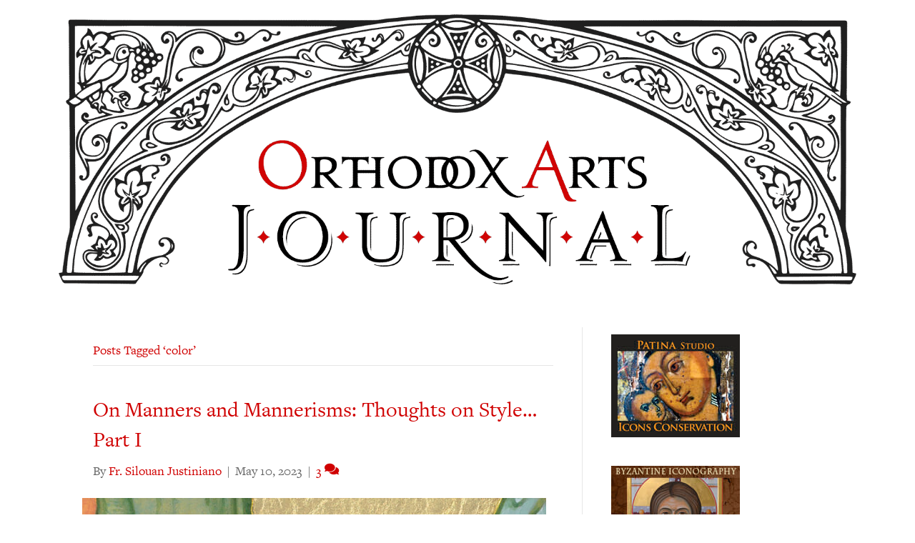

--- FILE ---
content_type: text/html; charset=UTF-8
request_url: https://orthodoxartsjournal.org/tag/color/
body_size: 21254
content:
<!DOCTYPE html>
<html lang="en-US">
<head>
<meta charset="UTF-8" />
<meta name='viewport' content='width=device-width, initial-scale=1.0' />
<meta http-equiv='X-UA-Compatible' content='IE=edge' />
<link rel="profile" href="https://gmpg.org/xfn/11" />
<meta name='robots' content='index, follow, max-image-preview:large, max-snippet:-1, max-video-preview:-1' />
	<style>img:is([sizes="auto" i], [sizes^="auto," i]) { contain-intrinsic-size: 3000px 1500px }</style>
	
            <script data-no-defer="1" data-ezscrex="false" data-cfasync="false" data-pagespeed-no-defer data-cookieconsent="ignore">
                var ctPublicFunctions = {"_ajax_nonce":"0e9a5897da","_rest_nonce":"20b4d2feca","_ajax_url":"\/wp-admin\/admin-ajax.php","_rest_url":"https:\/\/orthodoxartsjournal.org\/wp-json\/","data__cookies_type":"native","data__ajax_type":"rest","data__bot_detector_enabled":0,"data__frontend_data_log_enabled":1,"cookiePrefix":"","wprocket_detected":false,"host_url":"orthodoxartsjournal.org","text__ee_click_to_select":"Click to select the whole data","text__ee_original_email":"The complete one is","text__ee_got_it":"Got it","text__ee_blocked":"Blocked","text__ee_cannot_connect":"Cannot connect","text__ee_cannot_decode":"Can not decode email. Unknown reason","text__ee_email_decoder":"CleanTalk email decoder","text__ee_wait_for_decoding":"The magic is on the way!","text__ee_decoding_process":"Please wait a few seconds while we decode the contact data."}
            </script>
        
            <script data-no-defer="1" data-ezscrex="false" data-cfasync="false" data-pagespeed-no-defer data-cookieconsent="ignore">
                var ctPublic = {"_ajax_nonce":"0e9a5897da","settings__forms__check_internal":"0","settings__forms__check_external":"0","settings__forms__force_protection":0,"settings__forms__search_test":"1","settings__forms__wc_add_to_cart":"0","settings__data__bot_detector_enabled":0,"settings__sfw__anti_crawler":0,"blog_home":"https:\/\/orthodoxartsjournal.org\/","pixel__setting":"0","pixel__enabled":false,"pixel__url":null,"data__email_check_before_post":"1","data__email_check_exist_post":0,"data__cookies_type":"native","data__key_is_ok":true,"data__visible_fields_required":true,"wl_brandname":"Anti-Spam by CleanTalk","wl_brandname_short":"CleanTalk","ct_checkjs_key":"77e9203e24161f6295622b3e441556566fd7bb0d202b7113b4dc6e81bdc2b6ed","emailEncoderPassKey":"4c94ad26cc86bda72a4bdd0e330c8d0a","bot_detector_forms_excluded":"W10=","advancedCacheExists":false,"varnishCacheExists":false,"wc_ajax_add_to_cart":false}
            </script>
        
	<!-- This site is optimized with the Yoast SEO plugin v24.5 - https://yoast.com/wordpress/plugins/seo/ -->
	<title>color Archives &#8211; Orthodox Arts Journal</title>
	<link rel="canonical" href="https://orthodoxartsjournal.org/tag/color/" />
	<script type="application/ld+json" class="yoast-schema-graph">{"@context":"https://schema.org","@graph":[{"@type":"CollectionPage","@id":"https://orthodoxartsjournal.org/tag/color/","url":"https://orthodoxartsjournal.org/tag/color/","name":"color Archives &#8211; Orthodox Arts Journal","isPartOf":{"@id":"https://orthodoxartsjournal.org/#website"},"primaryImageOfPage":{"@id":"https://orthodoxartsjournal.org/tag/color/#primaryimage"},"image":{"@id":"https://orthodoxartsjournal.org/tag/color/#primaryimage"},"thumbnailUrl":"https://s3.us-east-2.wasabisys.com/media-oaj/wp-content/uploads/2023/05/10225527/St.-John-the-Theologian-3.jpeg","breadcrumb":{"@id":"https://orthodoxartsjournal.org/tag/color/#breadcrumb"},"inLanguage":"en-US"},{"@type":"ImageObject","inLanguage":"en-US","@id":"https://orthodoxartsjournal.org/tag/color/#primaryimage","url":"https://s3.us-east-2.wasabisys.com/media-oaj/wp-content/uploads/2023/05/10225527/St.-John-the-Theologian-3.jpeg","contentUrl":"https://s3.us-east-2.wasabisys.com/media-oaj/wp-content/uploads/2023/05/10225527/St.-John-the-Theologian-3.jpeg","width":1268,"height":1157,"caption":"B0023P 0006"},{"@type":"BreadcrumbList","@id":"https://orthodoxartsjournal.org/tag/color/#breadcrumb","itemListElement":[{"@type":"ListItem","position":1,"name":"Home","item":"https://orthodoxartsjournal.org/"},{"@type":"ListItem","position":2,"name":"color"}]},{"@type":"WebSite","@id":"https://orthodoxartsjournal.org/#website","url":"https://orthodoxartsjournal.org/","name":"Orthodox Arts Journal","description":"For the revival of traditional liturgical arts in the Orthodox Church","publisher":{"@id":"https://orthodoxartsjournal.org/#organization"},"potentialAction":[{"@type":"SearchAction","target":{"@type":"EntryPoint","urlTemplate":"https://orthodoxartsjournal.org/?s={search_term_string}"},"query-input":{"@type":"PropertyValueSpecification","valueRequired":true,"valueName":"search_term_string"}}],"inLanguage":"en-US"},{"@type":"Organization","@id":"https://orthodoxartsjournal.org/#organization","name":"Orthodox Arts Journal","url":"https://orthodoxartsjournal.org/","logo":{"@type":"ImageObject","inLanguage":"en-US","@id":"https://orthodoxartsjournal.org/#/schema/logo/image/","url":"https://orthodoxartsjournal.org/wp-content/uploads/2017/06/oaj-arch.gif","contentUrl":"https://orthodoxartsjournal.org/wp-content/uploads/2017/06/oaj-arch.gif","width":2000,"height":678,"caption":"Orthodox Arts Journal"},"image":{"@id":"https://orthodoxartsjournal.org/#/schema/logo/image/"},"sameAs":["https://www.facebook.com/OrthodoxArtsJournal","https://x.com/orthartsjournal"]}]}</script>
	<!-- / Yoast SEO plugin. -->


<link rel='dns-prefetch' href='//stats.wp.com' />
<link rel='dns-prefetch' href='//use.typekit.net' />
<link rel='dns-prefetch' href='//v0.wordpress.com' />
<link rel='dns-prefetch' href='//c0.wp.com' />
<link rel="alternate" type="application/rss+xml" title="Orthodox Arts Journal &raquo; Feed" href="https://orthodoxartsjournal.org/feed/" />
<link rel="alternate" type="application/rss+xml" title="Orthodox Arts Journal &raquo; Comments Feed" href="https://orthodoxartsjournal.org/comments/feed/" />
<link rel="alternate" type="application/rss+xml" title="Orthodox Arts Journal &raquo; color Tag Feed" href="https://orthodoxartsjournal.org/tag/color/feed/" />
<link rel="preload" href="https://orthodoxartsjournal.org/wp-content/plugins/bb-plugin/fonts/fontawesome/5.15.4/webfonts/fa-solid-900.woff2" as="font" type="font/woff2" crossorigin="anonymous">
<link rel="preload" href="https://orthodoxartsjournal.org/wp-content/plugins/bb-plugin/fonts/fontawesome/5.15.4/webfonts/fa-regular-400.woff2" as="font" type="font/woff2" crossorigin="anonymous">
<script>
window._wpemojiSettings = {"baseUrl":"https:\/\/s.w.org\/images\/core\/emoji\/16.0.1\/72x72\/","ext":".png","svgUrl":"https:\/\/s.w.org\/images\/core\/emoji\/16.0.1\/svg\/","svgExt":".svg","source":{"concatemoji":"https:\/\/orthodoxartsjournal.org\/wp-includes\/js\/wp-emoji-release.min.js?ver=6.8.3"}};
/*! This file is auto-generated */
!function(s,n){var o,i,e;function c(e){try{var t={supportTests:e,timestamp:(new Date).valueOf()};sessionStorage.setItem(o,JSON.stringify(t))}catch(e){}}function p(e,t,n){e.clearRect(0,0,e.canvas.width,e.canvas.height),e.fillText(t,0,0);var t=new Uint32Array(e.getImageData(0,0,e.canvas.width,e.canvas.height).data),a=(e.clearRect(0,0,e.canvas.width,e.canvas.height),e.fillText(n,0,0),new Uint32Array(e.getImageData(0,0,e.canvas.width,e.canvas.height).data));return t.every(function(e,t){return e===a[t]})}function u(e,t){e.clearRect(0,0,e.canvas.width,e.canvas.height),e.fillText(t,0,0);for(var n=e.getImageData(16,16,1,1),a=0;a<n.data.length;a++)if(0!==n.data[a])return!1;return!0}function f(e,t,n,a){switch(t){case"flag":return n(e,"\ud83c\udff3\ufe0f\u200d\u26a7\ufe0f","\ud83c\udff3\ufe0f\u200b\u26a7\ufe0f")?!1:!n(e,"\ud83c\udde8\ud83c\uddf6","\ud83c\udde8\u200b\ud83c\uddf6")&&!n(e,"\ud83c\udff4\udb40\udc67\udb40\udc62\udb40\udc65\udb40\udc6e\udb40\udc67\udb40\udc7f","\ud83c\udff4\u200b\udb40\udc67\u200b\udb40\udc62\u200b\udb40\udc65\u200b\udb40\udc6e\u200b\udb40\udc67\u200b\udb40\udc7f");case"emoji":return!a(e,"\ud83e\udedf")}return!1}function g(e,t,n,a){var r="undefined"!=typeof WorkerGlobalScope&&self instanceof WorkerGlobalScope?new OffscreenCanvas(300,150):s.createElement("canvas"),o=r.getContext("2d",{willReadFrequently:!0}),i=(o.textBaseline="top",o.font="600 32px Arial",{});return e.forEach(function(e){i[e]=t(o,e,n,a)}),i}function t(e){var t=s.createElement("script");t.src=e,t.defer=!0,s.head.appendChild(t)}"undefined"!=typeof Promise&&(o="wpEmojiSettingsSupports",i=["flag","emoji"],n.supports={everything:!0,everythingExceptFlag:!0},e=new Promise(function(e){s.addEventListener("DOMContentLoaded",e,{once:!0})}),new Promise(function(t){var n=function(){try{var e=JSON.parse(sessionStorage.getItem(o));if("object"==typeof e&&"number"==typeof e.timestamp&&(new Date).valueOf()<e.timestamp+604800&&"object"==typeof e.supportTests)return e.supportTests}catch(e){}return null}();if(!n){if("undefined"!=typeof Worker&&"undefined"!=typeof OffscreenCanvas&&"undefined"!=typeof URL&&URL.createObjectURL&&"undefined"!=typeof Blob)try{var e="postMessage("+g.toString()+"("+[JSON.stringify(i),f.toString(),p.toString(),u.toString()].join(",")+"));",a=new Blob([e],{type:"text/javascript"}),r=new Worker(URL.createObjectURL(a),{name:"wpTestEmojiSupports"});return void(r.onmessage=function(e){c(n=e.data),r.terminate(),t(n)})}catch(e){}c(n=g(i,f,p,u))}t(n)}).then(function(e){for(var t in e)n.supports[t]=e[t],n.supports.everything=n.supports.everything&&n.supports[t],"flag"!==t&&(n.supports.everythingExceptFlag=n.supports.everythingExceptFlag&&n.supports[t]);n.supports.everythingExceptFlag=n.supports.everythingExceptFlag&&!n.supports.flag,n.DOMReady=!1,n.readyCallback=function(){n.DOMReady=!0}}).then(function(){return e}).then(function(){var e;n.supports.everything||(n.readyCallback(),(e=n.source||{}).concatemoji?t(e.concatemoji):e.wpemoji&&e.twemoji&&(t(e.twemoji),t(e.wpemoji)))}))}((window,document),window._wpemojiSettings);
</script>
<!-- orthodoxartsjournal.org is managing ads with Advanced Ads – https://wpadvancedads.com/ --><script id="stagi-ready">
			window.advanced_ads_ready=function(e,a){a=a||"complete";var d=function(e){return"interactive"===a?"loading"!==e:"complete"===e};d(document.readyState)?e():document.addEventListener("readystatechange",(function(a){d(a.target.readyState)&&e()}),{once:"interactive"===a})},window.advanced_ads_ready_queue=window.advanced_ads_ready_queue||[];		</script>
		<style id='wp-emoji-styles-inline-css'>

	img.wp-smiley, img.emoji {
		display: inline !important;
		border: none !important;
		box-shadow: none !important;
		height: 1em !important;
		width: 1em !important;
		margin: 0 0.07em !important;
		vertical-align: -0.1em !important;
		background: none !important;
		padding: 0 !important;
	}
</style>
<link rel='stylesheet' id='wp-block-library-css' href='https://c0.wp.com/c/6.8.3/wp-includes/css/dist/block-library/style.min.css' media='all' />
<style id='wp-block-library-theme-inline-css'>
.wp-block-audio :where(figcaption){color:#555;font-size:13px;text-align:center}.is-dark-theme .wp-block-audio :where(figcaption){color:#ffffffa6}.wp-block-audio{margin:0 0 1em}.wp-block-code{border:1px solid #ccc;border-radius:4px;font-family:Menlo,Consolas,monaco,monospace;padding:.8em 1em}.wp-block-embed :where(figcaption){color:#555;font-size:13px;text-align:center}.is-dark-theme .wp-block-embed :where(figcaption){color:#ffffffa6}.wp-block-embed{margin:0 0 1em}.blocks-gallery-caption{color:#555;font-size:13px;text-align:center}.is-dark-theme .blocks-gallery-caption{color:#ffffffa6}:root :where(.wp-block-image figcaption){color:#555;font-size:13px;text-align:center}.is-dark-theme :root :where(.wp-block-image figcaption){color:#ffffffa6}.wp-block-image{margin:0 0 1em}.wp-block-pullquote{border-bottom:4px solid;border-top:4px solid;color:currentColor;margin-bottom:1.75em}.wp-block-pullquote cite,.wp-block-pullquote footer,.wp-block-pullquote__citation{color:currentColor;font-size:.8125em;font-style:normal;text-transform:uppercase}.wp-block-quote{border-left:.25em solid;margin:0 0 1.75em;padding-left:1em}.wp-block-quote cite,.wp-block-quote footer{color:currentColor;font-size:.8125em;font-style:normal;position:relative}.wp-block-quote:where(.has-text-align-right){border-left:none;border-right:.25em solid;padding-left:0;padding-right:1em}.wp-block-quote:where(.has-text-align-center){border:none;padding-left:0}.wp-block-quote.is-large,.wp-block-quote.is-style-large,.wp-block-quote:where(.is-style-plain){border:none}.wp-block-search .wp-block-search__label{font-weight:700}.wp-block-search__button{border:1px solid #ccc;padding:.375em .625em}:where(.wp-block-group.has-background){padding:1.25em 2.375em}.wp-block-separator.has-css-opacity{opacity:.4}.wp-block-separator{border:none;border-bottom:2px solid;margin-left:auto;margin-right:auto}.wp-block-separator.has-alpha-channel-opacity{opacity:1}.wp-block-separator:not(.is-style-wide):not(.is-style-dots){width:100px}.wp-block-separator.has-background:not(.is-style-dots){border-bottom:none;height:1px}.wp-block-separator.has-background:not(.is-style-wide):not(.is-style-dots){height:2px}.wp-block-table{margin:0 0 1em}.wp-block-table td,.wp-block-table th{word-break:normal}.wp-block-table :where(figcaption){color:#555;font-size:13px;text-align:center}.is-dark-theme .wp-block-table :where(figcaption){color:#ffffffa6}.wp-block-video :where(figcaption){color:#555;font-size:13px;text-align:center}.is-dark-theme .wp-block-video :where(figcaption){color:#ffffffa6}.wp-block-video{margin:0 0 1em}:root :where(.wp-block-template-part.has-background){margin-bottom:0;margin-top:0;padding:1.25em 2.375em}
</style>
<style id='classic-theme-styles-inline-css'>
/*! This file is auto-generated */
.wp-block-button__link{color:#fff;background-color:#32373c;border-radius:9999px;box-shadow:none;text-decoration:none;padding:calc(.667em + 2px) calc(1.333em + 2px);font-size:1.125em}.wp-block-file__button{background:#32373c;color:#fff;text-decoration:none}
</style>
<link rel='stylesheet' id='mediaelement-css' href='https://c0.wp.com/c/6.8.3/wp-includes/js/mediaelement/mediaelementplayer-legacy.min.css' media='all' />
<link rel='stylesheet' id='wp-mediaelement-css' href='https://c0.wp.com/c/6.8.3/wp-includes/js/mediaelement/wp-mediaelement.min.css' media='all' />
<style id='jetpack-sharing-buttons-style-inline-css'>
.jetpack-sharing-buttons__services-list{display:flex;flex-direction:row;flex-wrap:wrap;gap:0;list-style-type:none;margin:5px;padding:0}.jetpack-sharing-buttons__services-list.has-small-icon-size{font-size:12px}.jetpack-sharing-buttons__services-list.has-normal-icon-size{font-size:16px}.jetpack-sharing-buttons__services-list.has-large-icon-size{font-size:24px}.jetpack-sharing-buttons__services-list.has-huge-icon-size{font-size:36px}@media print{.jetpack-sharing-buttons__services-list{display:none!important}}.editor-styles-wrapper .wp-block-jetpack-sharing-buttons{gap:0;padding-inline-start:0}ul.jetpack-sharing-buttons__services-list.has-background{padding:1.25em 2.375em}
</style>
<link rel='stylesheet' id='wp-post-series-css' href='https://orthodoxartsjournal.org/wp-content/plugins/wp-post-series/build/post-series.css?ver=1648744709' media='all' />
<style id='global-styles-inline-css'>
:root{--wp--preset--aspect-ratio--square: 1;--wp--preset--aspect-ratio--4-3: 4/3;--wp--preset--aspect-ratio--3-4: 3/4;--wp--preset--aspect-ratio--3-2: 3/2;--wp--preset--aspect-ratio--2-3: 2/3;--wp--preset--aspect-ratio--16-9: 16/9;--wp--preset--aspect-ratio--9-16: 9/16;--wp--preset--color--black: #000000;--wp--preset--color--cyan-bluish-gray: #abb8c3;--wp--preset--color--white: #ffffff;--wp--preset--color--pale-pink: #f78da7;--wp--preset--color--vivid-red: #cf2e2e;--wp--preset--color--luminous-vivid-orange: #ff6900;--wp--preset--color--luminous-vivid-amber: #fcb900;--wp--preset--color--light-green-cyan: #7bdcb5;--wp--preset--color--vivid-green-cyan: #00d084;--wp--preset--color--pale-cyan-blue: #8ed1fc;--wp--preset--color--vivid-cyan-blue: #0693e3;--wp--preset--color--vivid-purple: #9b51e0;--wp--preset--color--fl-heading-text: #333333;--wp--preset--color--fl-body-bg: #ffffff;--wp--preset--color--fl-body-text: #757575;--wp--preset--color--fl-accent: #d00000;--wp--preset--color--fl-accent-hover: #930000;--wp--preset--color--fl-topbar-bg: #ffffff;--wp--preset--color--fl-topbar-text: #000000;--wp--preset--color--fl-topbar-link: #428bca;--wp--preset--color--fl-topbar-hover: #428bca;--wp--preset--color--fl-header-bg: #ffffff;--wp--preset--color--fl-header-text: #000000;--wp--preset--color--fl-header-link: #d00000;--wp--preset--color--fl-header-hover: #9e0000;--wp--preset--color--fl-nav-bg: #ffffff;--wp--preset--color--fl-nav-link: #d00000;--wp--preset--color--fl-nav-hover: #8c0000;--wp--preset--color--fl-content-bg: #ffffff;--wp--preset--color--fl-footer-widgets-bg: #ffffff;--wp--preset--color--fl-footer-widgets-text: #000000;--wp--preset--color--fl-footer-widgets-link: #428bca;--wp--preset--color--fl-footer-widgets-hover: #428bca;--wp--preset--color--fl-footer-bg: #ffffff;--wp--preset--color--fl-footer-text: #000000;--wp--preset--color--fl-footer-link: #428bca;--wp--preset--color--fl-footer-hover: #428bca;--wp--preset--gradient--vivid-cyan-blue-to-vivid-purple: linear-gradient(135deg,rgba(6,147,227,1) 0%,rgb(155,81,224) 100%);--wp--preset--gradient--light-green-cyan-to-vivid-green-cyan: linear-gradient(135deg,rgb(122,220,180) 0%,rgb(0,208,130) 100%);--wp--preset--gradient--luminous-vivid-amber-to-luminous-vivid-orange: linear-gradient(135deg,rgba(252,185,0,1) 0%,rgba(255,105,0,1) 100%);--wp--preset--gradient--luminous-vivid-orange-to-vivid-red: linear-gradient(135deg,rgba(255,105,0,1) 0%,rgb(207,46,46) 100%);--wp--preset--gradient--very-light-gray-to-cyan-bluish-gray: linear-gradient(135deg,rgb(238,238,238) 0%,rgb(169,184,195) 100%);--wp--preset--gradient--cool-to-warm-spectrum: linear-gradient(135deg,rgb(74,234,220) 0%,rgb(151,120,209) 20%,rgb(207,42,186) 40%,rgb(238,44,130) 60%,rgb(251,105,98) 80%,rgb(254,248,76) 100%);--wp--preset--gradient--blush-light-purple: linear-gradient(135deg,rgb(255,206,236) 0%,rgb(152,150,240) 100%);--wp--preset--gradient--blush-bordeaux: linear-gradient(135deg,rgb(254,205,165) 0%,rgb(254,45,45) 50%,rgb(107,0,62) 100%);--wp--preset--gradient--luminous-dusk: linear-gradient(135deg,rgb(255,203,112) 0%,rgb(199,81,192) 50%,rgb(65,88,208) 100%);--wp--preset--gradient--pale-ocean: linear-gradient(135deg,rgb(255,245,203) 0%,rgb(182,227,212) 50%,rgb(51,167,181) 100%);--wp--preset--gradient--electric-grass: linear-gradient(135deg,rgb(202,248,128) 0%,rgb(113,206,126) 100%);--wp--preset--gradient--midnight: linear-gradient(135deg,rgb(2,3,129) 0%,rgb(40,116,252) 100%);--wp--preset--font-size--small: 13px;--wp--preset--font-size--medium: 20px;--wp--preset--font-size--large: 36px;--wp--preset--font-size--x-large: 42px;--wp--preset--spacing--20: 0.44rem;--wp--preset--spacing--30: 0.67rem;--wp--preset--spacing--40: 1rem;--wp--preset--spacing--50: 1.5rem;--wp--preset--spacing--60: 2.25rem;--wp--preset--spacing--70: 3.38rem;--wp--preset--spacing--80: 5.06rem;--wp--preset--shadow--natural: 6px 6px 9px rgba(0, 0, 0, 0.2);--wp--preset--shadow--deep: 12px 12px 50px rgba(0, 0, 0, 0.4);--wp--preset--shadow--sharp: 6px 6px 0px rgba(0, 0, 0, 0.2);--wp--preset--shadow--outlined: 6px 6px 0px -3px rgba(255, 255, 255, 1), 6px 6px rgba(0, 0, 0, 1);--wp--preset--shadow--crisp: 6px 6px 0px rgba(0, 0, 0, 1);}:where(.is-layout-flex){gap: 0.5em;}:where(.is-layout-grid){gap: 0.5em;}body .is-layout-flex{display: flex;}.is-layout-flex{flex-wrap: wrap;align-items: center;}.is-layout-flex > :is(*, div){margin: 0;}body .is-layout-grid{display: grid;}.is-layout-grid > :is(*, div){margin: 0;}:where(.wp-block-columns.is-layout-flex){gap: 2em;}:where(.wp-block-columns.is-layout-grid){gap: 2em;}:where(.wp-block-post-template.is-layout-flex){gap: 1.25em;}:where(.wp-block-post-template.is-layout-grid){gap: 1.25em;}.has-black-color{color: var(--wp--preset--color--black) !important;}.has-cyan-bluish-gray-color{color: var(--wp--preset--color--cyan-bluish-gray) !important;}.has-white-color{color: var(--wp--preset--color--white) !important;}.has-pale-pink-color{color: var(--wp--preset--color--pale-pink) !important;}.has-vivid-red-color{color: var(--wp--preset--color--vivid-red) !important;}.has-luminous-vivid-orange-color{color: var(--wp--preset--color--luminous-vivid-orange) !important;}.has-luminous-vivid-amber-color{color: var(--wp--preset--color--luminous-vivid-amber) !important;}.has-light-green-cyan-color{color: var(--wp--preset--color--light-green-cyan) !important;}.has-vivid-green-cyan-color{color: var(--wp--preset--color--vivid-green-cyan) !important;}.has-pale-cyan-blue-color{color: var(--wp--preset--color--pale-cyan-blue) !important;}.has-vivid-cyan-blue-color{color: var(--wp--preset--color--vivid-cyan-blue) !important;}.has-vivid-purple-color{color: var(--wp--preset--color--vivid-purple) !important;}.has-black-background-color{background-color: var(--wp--preset--color--black) !important;}.has-cyan-bluish-gray-background-color{background-color: var(--wp--preset--color--cyan-bluish-gray) !important;}.has-white-background-color{background-color: var(--wp--preset--color--white) !important;}.has-pale-pink-background-color{background-color: var(--wp--preset--color--pale-pink) !important;}.has-vivid-red-background-color{background-color: var(--wp--preset--color--vivid-red) !important;}.has-luminous-vivid-orange-background-color{background-color: var(--wp--preset--color--luminous-vivid-orange) !important;}.has-luminous-vivid-amber-background-color{background-color: var(--wp--preset--color--luminous-vivid-amber) !important;}.has-light-green-cyan-background-color{background-color: var(--wp--preset--color--light-green-cyan) !important;}.has-vivid-green-cyan-background-color{background-color: var(--wp--preset--color--vivid-green-cyan) !important;}.has-pale-cyan-blue-background-color{background-color: var(--wp--preset--color--pale-cyan-blue) !important;}.has-vivid-cyan-blue-background-color{background-color: var(--wp--preset--color--vivid-cyan-blue) !important;}.has-vivid-purple-background-color{background-color: var(--wp--preset--color--vivid-purple) !important;}.has-black-border-color{border-color: var(--wp--preset--color--black) !important;}.has-cyan-bluish-gray-border-color{border-color: var(--wp--preset--color--cyan-bluish-gray) !important;}.has-white-border-color{border-color: var(--wp--preset--color--white) !important;}.has-pale-pink-border-color{border-color: var(--wp--preset--color--pale-pink) !important;}.has-vivid-red-border-color{border-color: var(--wp--preset--color--vivid-red) !important;}.has-luminous-vivid-orange-border-color{border-color: var(--wp--preset--color--luminous-vivid-orange) !important;}.has-luminous-vivid-amber-border-color{border-color: var(--wp--preset--color--luminous-vivid-amber) !important;}.has-light-green-cyan-border-color{border-color: var(--wp--preset--color--light-green-cyan) !important;}.has-vivid-green-cyan-border-color{border-color: var(--wp--preset--color--vivid-green-cyan) !important;}.has-pale-cyan-blue-border-color{border-color: var(--wp--preset--color--pale-cyan-blue) !important;}.has-vivid-cyan-blue-border-color{border-color: var(--wp--preset--color--vivid-cyan-blue) !important;}.has-vivid-purple-border-color{border-color: var(--wp--preset--color--vivid-purple) !important;}.has-vivid-cyan-blue-to-vivid-purple-gradient-background{background: var(--wp--preset--gradient--vivid-cyan-blue-to-vivid-purple) !important;}.has-light-green-cyan-to-vivid-green-cyan-gradient-background{background: var(--wp--preset--gradient--light-green-cyan-to-vivid-green-cyan) !important;}.has-luminous-vivid-amber-to-luminous-vivid-orange-gradient-background{background: var(--wp--preset--gradient--luminous-vivid-amber-to-luminous-vivid-orange) !important;}.has-luminous-vivid-orange-to-vivid-red-gradient-background{background: var(--wp--preset--gradient--luminous-vivid-orange-to-vivid-red) !important;}.has-very-light-gray-to-cyan-bluish-gray-gradient-background{background: var(--wp--preset--gradient--very-light-gray-to-cyan-bluish-gray) !important;}.has-cool-to-warm-spectrum-gradient-background{background: var(--wp--preset--gradient--cool-to-warm-spectrum) !important;}.has-blush-light-purple-gradient-background{background: var(--wp--preset--gradient--blush-light-purple) !important;}.has-blush-bordeaux-gradient-background{background: var(--wp--preset--gradient--blush-bordeaux) !important;}.has-luminous-dusk-gradient-background{background: var(--wp--preset--gradient--luminous-dusk) !important;}.has-pale-ocean-gradient-background{background: var(--wp--preset--gradient--pale-ocean) !important;}.has-electric-grass-gradient-background{background: var(--wp--preset--gradient--electric-grass) !important;}.has-midnight-gradient-background{background: var(--wp--preset--gradient--midnight) !important;}.has-small-font-size{font-size: var(--wp--preset--font-size--small) !important;}.has-medium-font-size{font-size: var(--wp--preset--font-size--medium) !important;}.has-large-font-size{font-size: var(--wp--preset--font-size--large) !important;}.has-x-large-font-size{font-size: var(--wp--preset--font-size--x-large) !important;}
:where(.wp-block-post-template.is-layout-flex){gap: 1.25em;}:where(.wp-block-post-template.is-layout-grid){gap: 1.25em;}
:where(.wp-block-columns.is-layout-flex){gap: 2em;}:where(.wp-block-columns.is-layout-grid){gap: 2em;}
:root :where(.wp-block-pullquote){font-size: 1.5em;line-height: 1.6;}
</style>
<link rel='stylesheet' id='cleantalk-public-css-css' href='https://orthodoxartsjournal.org/wp-content/plugins/cleantalk-spam-protect/css/cleantalk-public.min.css?ver=6.70.1_1766178011' media='all' />
<link rel='stylesheet' id='cleantalk-email-decoder-css-css' href='https://orthodoxartsjournal.org/wp-content/plugins/cleantalk-spam-protect/css/cleantalk-email-decoder.min.css?ver=6.70.1_1766178011' media='all' />
<link rel='stylesheet' id='custom-typekit-css-css' href='https://use.typekit.net/qpg6wej.css?ver=1.0.18' media='all' />
<style id='wpgb-head-inline-css'>
.wp-grid-builder:not(.wpgb-template),.wpgb-facet{opacity:0.01}.wpgb-facet fieldset{margin:0;padding:0;border:none;outline:none;box-shadow:none}.wpgb-facet fieldset:last-child{margin-bottom:40px;}.wpgb-facet fieldset legend.wpgb-sr-only{height:1px;width:1px}
</style>
<link rel='stylesheet' id='font-awesome-5-css' href='https://orthodoxartsjournal.org/wp-content/plugins/bb-plugin/fonts/fontawesome/5.15.4/css/all.min.css?ver=2.9.0.4' media='all' />
<link rel='stylesheet' id='fl-builder-layout-bundle-5e704d638b9c7685f0676df58c1c1c1b-css' href='https://orthodoxartsjournal.org/wp-content/uploads/bb-plugin/cache/5e704d638b9c7685f0676df58c1c1c1b-layout-bundle.css?ver=2.9.0.4-1.5.2.1-20251125200437' media='all' />
<link rel='stylesheet' id='fancybox-css' href='https://orthodoxartsjournal.org/wp-content/plugins/easy-fancybox/fancybox/1.5.4/jquery.fancybox.min.css?ver=6.8.3' media='screen' />
<link rel='stylesheet' id='jquery-magnificpopup-css' href='https://orthodoxartsjournal.org/wp-content/plugins/bb-plugin/css/jquery.magnificpopup.min.css?ver=2.9.0.4' media='all' />
<link rel='stylesheet' id='base-css' href='https://orthodoxartsjournal.org/wp-content/themes/bb-theme/css/base.min.css?ver=1.7.15.3' media='all' />
<link rel='stylesheet' id='fl-automator-skin-css' href='https://orthodoxartsjournal.org/wp-content/uploads/bb-theme/skin-6649777e01730.css?ver=1.7.15.3' media='all' />
<link rel='stylesheet' id='fl-child-theme-css' href='https://orthodoxartsjournal.org/wp-content/themes/bb-theme-child/style.css?ver=6.8.3' media='all' />
<script src="https://orthodoxartsjournal.org/wp-content/plugins/cleantalk-spam-protect/js/apbct-public-bundle_gathering.min.js?ver=6.70.1_1766178011" id="apbct-public-bundle_gathering.min-js-js"></script>
<script src="https://c0.wp.com/c/6.8.3/wp-includes/js/jquery/jquery.min.js" id="jquery-core-js"></script>
<script src="https://c0.wp.com/c/6.8.3/wp-includes/js/jquery/jquery-migrate.min.js" id="jquery-migrate-js"></script>
<link rel="https://api.w.org/" href="https://orthodoxartsjournal.org/wp-json/" /><link rel="alternate" title="JSON" type="application/json" href="https://orthodoxartsjournal.org/wp-json/wp/v2/tags/335" /><link rel="EditURI" type="application/rsd+xml" title="RSD" href="https://orthodoxartsjournal.org/xmlrpc.php?rsd" />
<meta name="generator" content="WordPress 6.8.3" />
<noscript><style>.wp-grid-builder .wpgb-card.wpgb-card-hidden .wpgb-card-wrapper{opacity:1!important;visibility:visible!important;transform:none!important}.wpgb-facet {opacity:1!important;pointer-events:auto!important}.wpgb-facet *:not(.wpgb-pagination-facet){display:none}</style></noscript>	<style>img#wpstats{display:none}</style>
		<noscript><style>.lazyload[data-src]{display:none !important;}</style></noscript><style>.lazyload{background-image:none !important;}.lazyload:before{background-image:none !important;}</style>
<!-- Jetpack Open Graph Tags -->
<meta property="og:type" content="website" />
<meta property="og:title" content="color Archives &#8211; Orthodox Arts Journal" />
<meta property="og:url" content="https://orthodoxartsjournal.org/tag/color/" />
<meta property="og:site_name" content="Orthodox Arts Journal" />
<meta property="og:image" content="https://s0.wp.com/i/blank.jpg" />
<meta property="og:image:alt" content="" />
<meta property="og:locale" content="en_US" />
<meta name="twitter:site" content="@orthartsjournal" />

<!-- End Jetpack Open Graph Tags -->
<link rel="icon" href="https://s3.us-east-2.wasabisys.com/media-oaj/wp-content/uploads/2021/01/02004348/favicon1.gif" sizes="32x32" />
<link rel="icon" href="https://s3.us-east-2.wasabisys.com/media-oaj/wp-content/uploads/2021/01/02004348/favicon1.gif" sizes="192x192" />
<link rel="apple-touch-icon" href="https://s3.us-east-2.wasabisys.com/media-oaj/wp-content/uploads/2021/01/02004348/favicon1.gif" />
<meta name="msapplication-TileImage" content="https://s3.us-east-2.wasabisys.com/media-oaj/wp-content/uploads/2021/01/02004348/favicon1.gif" />
		<style id="wp-custom-css">
			body, p, select, input, h1, h2, h3, h4, h5, h6 {
	font-family: "freight-text-pro","Palatino","Georgia",serif;
	font-style: normal;
	font-weight: 400;
	color: #666666;
	padding-top: 0;
}


a {
	color: #d00000;
}

hr {
	color: #d00000;
	border: 0px;
	border-top: 1px solid #d00000;
}

#header {
	background: #d00000 !important;
}

.jumbotron p {
	color: #ffffff;
}

.singular-post .entry-content p, .page .entry-content p {
	font-size: 18px;
	color: #666666 !important;
}

h1, h2, h1 a, h2 a {
	font-weight: 400;
	color: #d00000;
}

h1.entry-title, h2.entry-title a {
	-moz-font-feature-settings: normal !important;
	-webkit-font-feature-settings: normal !important;
	font-feature-settings: normal !important;	
}

h1.entry-title {
	font-size: 4em;
	text-align: center;
}

h3, h4 {
	font-weight: 400;

}

.artist-features a.title, .artist-features .excerpt {
	color: #cccccc;
}

a.title {
	color: #000000;
}

a.title:hover {
	text-decoration:none !important;
	color: #d00000 !important;
}

.lead {
	font-weight: font-size: 1.5em;
}

.italic {
	font-style: italic !important;
}

blockquote {
	padding: 2% 5% !important;
	border-top:0 !important;
	border-bottom:0 !important;
	border-left: 1px solid #ccc;
	font-style: italic;
	font-size: 1em !important;
}

ul, ol {
	font-size: 18px;	
}

ul li, ol li {
	padding-top: 0%;
	padding-bottom: 0%;
}

.entry-summary p {
	font-size: 18px;
}

.entry-byline {
	font-size: 14px;
}

.entry-meta {
	font-style: italic;
}

.banner, .loop-meta {
	background-color: #fff !important;
	color: #000 !important;
	text-align: center;
}

.jumbotron h1, .jumbotron .h1 {
	color: #000 !important;
}

.jumbotron p {
	color: #ccc !important;
	font-style: italic;
}

.jumbotron {
	padding-bottom:10px;	
}

.navbar-default .navbar-nav>li>a {
	color:#fff !important;	
}

.navbar-default .navbar-toggle:hover, .navbar-default .navbar-toggle:focus {
	background-color:#dd0000;
}

.loop-title {
	padding:30px 0 15px;
	border-bottom: #dd0000 solid 1px;
}

.breadcrumb-bar {
	display:none;	
}

#footer .footer-content, #footer .footer-content .credit {
	width: 100% !important;
	text-align: center !important;
}


.btn-primary {
	background-color: #dd0000 !important;
	border-color: #dd0000 !important;
	color: #fff;
	border-radius: 3px;
	padding: 5px 10px;
	font-size: 14px;
}

.btn-primary:hover {
	color: #fff;
}

.pagination>.active>a, .pagination>.active>a:hover, .pagination>.active>a:focus, .pagination>.active>span, .pagination>.active>span:hover, .pagination>.active>span:focus {
	background-color: #dd0000;
	border-color: #dd0000;
}

.pagination>li>a, .pagination>li>span {
	color: #dd0000;	
}

/** Glyphicon Flip **/
.icon-flipped {
    transform: scaleX(-1);
    -moz-transform: scaleX(-1);
    -webkit-transform: scaleX(-1);
    -ms-transform: scaleX(-1);
}


/** Display Posts Styling **/

.display-posts-listing span.author, .entry-byline {
	font-family: "freight-sans-condensed-pro",sans-serif !important;
	font-style: normal;
	font-weight: 500;
}

.display-posts-listing .listing-item a.title {
	font-size: 18px;
	font-weight:bold;
	font-style: italic;
    line-height: 1.2em;
    display: flex;
    margin-bottom: 15px;
}

.display-posts-listing .listing-item {
    clear: both;
}

.display-posts-listing span.author, .entry-byline {
    color: #aaa;
	display: block;
    margin: -5px 0 20px;
    text-transform: uppercase !important;
}

.display-posts-listing .excerpt-dash, .display-posts-listing .more-link {
	display:none;
}

ul.display-posts-listing {
	list-style:none;
	padding-left:0;
}

.display-posts-listing .listing-item img {
    margin: 0 0 10px 0;
	border:0;
	padding:0;
}

/** Image styling **/

.blog .thumbnail, .search .thumbnail, .archive .thumbnail {
	width: auto !important;
	height: auto !important;
}

.entry-content img {
	border:0; 
	padding:0;
	-webkit-border-radius: 0 !important;
	-moz-border-radius: 0px;	
	border-radius: 0 !important;
	-webkit-box-shadow: 0 0px 0px rgba(0,0,0,0.075);
  	-moz-box-shadow: 0 0px 0px rgba(0,0,0,0.075);
  	box-shadow: 0 0px 0px rgba(0,0,0,0.075);
}

/** Fix images cut off on right **/

.wp-caption img{ width: 96% !important; }

.wp-caption.aligncenter { 
	text-align: center !important;
}

div#fade {
	opacity: 0.1 !important;
}

div#fade:hover {
	opacity: 1.0 !important;
}

.wp-caption p.wp-caption-text {
	font-size: 16px;
	font-style: italic;
	color: #888888;
}

.wp-caption {
	background: transparent;
	border: 0;
	padding: 20px 0;
}

@media (max-width:988px) {
	#content .wp-caption a img {
		width: 99.03225806% !important; /* 614/620 */
		height: auto;
	}
	.jumbotron {
		padding-top:80px;
	}
}

/** Jetpack Styles **/
#subscribe-email input {
width: 200px !important;
height: 40px;
padding: 10px 8px;
font-size: 15px;
border: 0;
float:left;
border-bottom: 1px solid #aaa;
}

#subscribe-submit > input[type="submit"] {
background: transparent;
width: auto;
padding: 0;
border: 0;
height: auto;
}

/* Use Your Drive Styling */

#UseyourDrive {
  font: 1.1em "freight-text-pro","Palatino","Georgia",serif !important;
}

#UseyourDrive .list-container, #UseyourDrive .nav-header, #UseyourDrive .ajax-filelist, #UseyourDrive .loading, #UseyourDrive .jp-jplayer {
  background-color: rgba(250, 250, 250, 1) !important;
  border-color: #fff !important;
  background-color: #fff !important;
  background: #fff !important;
}


#UseyourDrive .ajax-filelist {
  box-shadow: none !important;
  -webkit-box-shadow: none !important;
}
 

		</style>
		<style>
  @import url("https://use.typekit.net/vmh5olt.css");
</style>
</head>
<body class="archive tag tag-color tag-335 wp-theme-bb-theme wp-child-theme-bb-theme-child fl-builder-2-9-0-4 fl-themer-1-5-2-1-20251125200437 fl-theme-1-7-15-3 fl-theme-builder-header fl-theme-builder-header-site-header fl-theme-builder-footer fl-theme-builder-footer-site-footer fl-framework-base fl-preset-default fl-full-width fl-search-active fl-nav-collapse-menu aa-prefix-stagi-" itemscope="itemscope" itemtype="https://schema.org/WebPage">
<a aria-label="Skip to content" class="fl-screen-reader-text" href="#fl-main-content">Skip to content</a><div class="fl-page">
	<header class="fl-builder-content fl-builder-content-13087 fl-builder-global-templates-locked" data-post-id="13087" data-type="header" data-sticky="0" data-sticky-on="" data-sticky-breakpoint="medium" data-shrink="0" data-overlay="0" data-overlay-bg="transparent" data-shrink-image-height="50px" role="banner" itemscope="itemscope" itemtype="http://schema.org/WPHeader"><div class="fl-row fl-row-full-width fl-row-bg-color fl-node-9kj56zgptm4l fl-row-default-height fl-row-align-center fl-visible-mobile" data-node="9kj56zgptm4l">
	<div class="fl-row-content-wrap">
						<div class="fl-row-content fl-row-fixed-width fl-node-content">
		
<div class="fl-col-group fl-node-s4kx0amyvole fl-col-group-equal-height fl-col-group-align-center fl-col-group-custom-width" data-node="s4kx0amyvole">
			<div class="fl-col fl-node-glcvqu1bkf7j fl-col-bg-color fl-col-small fl-col-small-custom-width" data-node="glcvqu1bkf7j">
	<div class="fl-col-content fl-node-content"><div class="fl-module fl-module-heading fl-node-b94opm1qave2" data-node="b94opm1qave2">
	<div class="fl-module-content fl-node-content">
		<h1 class="fl-heading">
		<span class="fl-heading-text">Orthodox Arts Journal</span>
	</h1>
	</div>
</div>
</div>
</div>
			<div class="fl-col fl-node-1cunvey6p384 fl-col-bg-color fl-col-small fl-col-small-custom-width" data-node="1cunvey6p384">
	<div class="fl-col-content fl-node-content"><div class="fl-module fl-module-menu fl-node-5jfmq2kho71s" data-node="5jfmq2kho71s">
	<div class="fl-module-content fl-node-content">
		<div class="fl-menu fl-menu-responsive-toggle-always fl-menu-search-enabled">
	<button class="fl-menu-mobile-toggle hamburger" aria-label="Main Menu"><span class="fl-menu-icon svg-container"><svg version="1.1" class="hamburger-menu" xmlns="http://www.w3.org/2000/svg" xmlns:xlink="http://www.w3.org/1999/xlink" viewBox="0 0 512 512">
<rect class="fl-hamburger-menu-top" width="512" height="102"/>
<rect class="fl-hamburger-menu-middle" y="205" width="512" height="102"/>
<rect class="fl-hamburger-menu-bottom" y="410" width="512" height="102"/>
</svg>
</span></button>	<div class="fl-clear"></div>
	<nav aria-label="Main Menu" itemscope="itemscope" itemtype="https://schema.org/SiteNavigationElement"><ul id="menu-main-navigation" class="menu fl-menu-horizontal fl-toggle-none"><li id="menu-item-122" class="menu-item menu-item-type-post_type menu-item-object-page"><a href="https://orthodoxartsjournal.org/about/">About</a></li><li id="menu-item-55" class="menu-item menu-item-type-taxonomy menu-item-object-category"><a href="https://orthodoxartsjournal.org/topics/architecture/">Architecture</a></li><li id="menu-item-57" class="menu-item menu-item-type-taxonomy menu-item-object-category"><a href="https://orthodoxartsjournal.org/topics/iconography/">Iconography</a></li><li id="menu-item-164" class="menu-item menu-item-type-taxonomy menu-item-object-category"><a href="https://orthodoxartsjournal.org/topics/minor-arts/">Minor Arts</a></li><li id="menu-item-59" class="menu-item menu-item-type-taxonomy menu-item-object-category"><a href="https://orthodoxartsjournal.org/topics/music/">Music</a></li><li id="menu-item-71" class="menu-item menu-item-type-taxonomy menu-item-object-category"><a href="https://orthodoxartsjournal.org/topics/theory/">Theory</a></li><li id="menu-item-9063" class="menu-item menu-item-type-post_type menu-item-object-page"><a href="https://orthodoxartsjournal.org/orthodox-illustration-project/">Orthodox Illustration Project</a></li><li class='menu-item fl-menu-search-item'><div class="fl-search-form fl-search-form-button fl-search-button-reveal fl-search-button-center fl-search-form-width-full"
	>
	<div class="fl-search-form-wrap">
		<div class="fl-search-form-fields">
			<div class="fl-search-form-input-wrap">
				<form role="search" aria-label="Search form" method="get" action="https://orthodoxartsjournal.org/">
	<div class="fl-form-field">
		<input type="search" aria-label="Search input" class="fl-search-text" placeholder="Search..." value="" name="s" />

			</div>
	</form>
			</div>
			<div  class="fl-button-wrap fl-button-width-auto fl-button-center fl-button-has-icon">
			<a href="#" target="_self" class="fl-button">
					<i class="fl-button-icon fl-button-icon-before fas fa-search" aria-hidden="true"></i>
						<span class="fl-button-text"><span class="sr-only">Search</span></span>
					</a>
	</div>
		</div>
	</div>
</div>
</li></ul></nav></div>
	</div>
</div>
</div>
</div>
	</div>
		</div>
	</div>
</div>
<div class="fl-row fl-row-full-width fl-row-bg-color fl-node-8bc2yl7da19q fl-row-default-height fl-row-align-center" data-node="8bc2yl7da19q">
	<div class="fl-row-content-wrap">
						<div class="fl-row-content fl-row-fixed-width fl-node-content">
		
<div class="fl-col-group fl-node-g0rwyhvz1efa" data-node="g0rwyhvz1efa">
			<div class="fl-col fl-node-nfcye32kqbs8 fl-col-bg-color" data-node="nfcye32kqbs8">
	<div class="fl-col-content fl-node-content"><div class="fl-module fl-module-photo fl-node-hjxg63c8bowl" data-node="hjxg63c8bowl">
	<div class="fl-module-content fl-node-content">
		<div class="fl-photo fl-photo-align-center" itemscope itemtype="https://schema.org/ImageObject">
	<div class="fl-photo-content fl-photo-img-gif">
				<a href="https://orthodoxartsjournal.org" target="_self" itemprop="url">
				<img decoding="async" class="fl-photo-img wp-image-13209 size-full" src="https://s3.us-east-2.wasabisys.com/media-oaj/wp-content/uploads/2022/05/02213112/oaj-arch.gif" alt="oaj-arch" itemprop="image" height="542" width="1600" title="oaj-arch"  data-no-lazy="1" />
				</a>
					</div>
	</div>
	</div>
</div>
</div>
</div>
	</div>
		</div>
	</div>
</div>
</header><div class="uabb-js-breakpoint" style="display: none;"></div>	<div id="fl-main-content" class="fl-page-content" itemprop="mainContentOfPage" role="main">

		
<div class="fl-archive container">
	<div class="row">

		
		<div class="fl-content fl-content-left col-md-8" itemscope="itemscope" itemtype="https://schema.org/Blog">

			<header class="fl-archive-header" role="banner">
	<h1 class="fl-archive-title">Posts Tagged &#8216;color&#8217;</h1>
</header>

			
									<article class="fl-post post-13548 post type-post status-publish format-standard has-post-thumbnail hentry category-theory tag-cangiante tag-classicism tag-color tag-elongation tag-expression tag-feeling tag-gracefulness tag-icon-painting tag-line tag-style" id="fl-post-13548" itemscope="itemscope" itemtype="https://schema.org/BlogPosting">

				
	<header class="fl-post-header">
		<h2 class="fl-post-title" itemprop="headline">
			<a href="https://orthodoxartsjournal.org/on-manners-and-mannerisms-thoughts-on-style-part-i/" rel="bookmark" title="On Manners and Mannerisms: Thoughts on Style&#8230;Part I">On Manners and Mannerisms: Thoughts on Style&#8230;Part I</a>
					</h2>
		<div class="fl-post-meta fl-post-meta-top"><span class="fl-post-author">By <a href="https://orthodoxartsjournal.org/author/fr-silouan-justiniano/"><span>Fr. Silouan Justiniano</span></a></span><span class="fl-sep"> | </span><span class="fl-post-date">May 10, 2023</span><span class="fl-sep"> | </span><span class="fl-comments-popup-link"><a href="https://orthodoxartsjournal.org/on-manners-and-mannerisms-thoughts-on-style-part-i/#comments" tabindex="-1" aria-hidden="true"><span aria-label="Comments: 3">3 <i aria-hidden="true" class="fas fa-comments"></i></span></a></span></div><meta itemscope itemprop="mainEntityOfPage" itemtype="https://schema.org/WebPage" itemid="https://orthodoxartsjournal.org/on-manners-and-mannerisms-thoughts-on-style-part-i/" content="On Manners and Mannerisms: Thoughts on Style&#8230;Part I" /><meta itemprop="datePublished" content="2023-05-10" /><meta itemprop="dateModified" content="2023-05-11" /><div itemprop="publisher" itemscope itemtype="https://schema.org/Organization"><meta itemprop="name" content="Orthodox Arts Journal"><div itemprop="logo" itemscope itemtype="https://schema.org/ImageObject"><meta itemprop="url" content="https://orthodoxartsjournal.org/wp-content/uploads/2017/03/oaj-arch.gif"></div></div><div itemscope itemprop="author" itemtype="https://schema.org/Person"><meta itemprop="url" content="https://orthodoxartsjournal.org/author/fr-silouan-justiniano/" /><meta itemprop="name" content="Fr. Silouan Justiniano" /></div><div itemscope itemprop="image" itemtype="https://schema.org/ImageObject"><meta itemprop="url" content="https://s3.us-east-2.wasabisys.com/media-oaj/wp-content/uploads/2023/05/10225527/St.-John-the-Theologian-3.jpeg" /><meta itemprop="width" content="1268" /><meta itemprop="height" content="1157" /></div><div itemprop="interactionStatistic" itemscope itemtype="https://schema.org/InteractionCounter"><meta itemprop="interactionType" content="https://schema.org/CommentAction" /><meta itemprop="userInteractionCount" content="3" /></div>	</header><!-- .fl-post-header -->

			
				<div class="row fl-post-image-beside-wrap">
			<div class="fl-post-image-beside">
				<div class="fl-post-thumb">
					<a href="https://orthodoxartsjournal.org/on-manners-and-mannerisms-thoughts-on-style-part-i/" rel="bookmark" title="On Manners and Mannerisms: Thoughts on Style&#8230;Part I">
						<img width="1200" height="1095" src="[data-uri]" class="attachment-large size-large wp-post-image lazyload" alt="" aria-label="On Manners and Mannerisms: Thoughts on Style&#8230;Part I" decoding="async" fetchpriority="high"   data-src="https://s3.us-east-2.wasabisys.com/media-oaj/wp-content/uploads/2023/05/10225527/St.-John-the-Theologian-3-1200x1095.jpeg" data-srcset="https://s3.us-east-2.wasabisys.com/media-oaj/wp-content/uploads/2023/05/10225527/St.-John-the-Theologian-3-1200x1095.jpeg 1200w, https://s3.us-east-2.wasabisys.com/media-oaj/wp-content/uploads/2023/05/10225527/St.-John-the-Theologian-3-600x547.jpeg 600w, https://s3.us-east-2.wasabisys.com/media-oaj/wp-content/uploads/2023/05/10225527/St.-John-the-Theologian-3-768x701.jpeg 768w, https://s3.us-east-2.wasabisys.com/media-oaj/wp-content/uploads/2023/05/10225527/St.-John-the-Theologian-3.jpeg 1268w" data-sizes="auto" data-eio-rwidth="1200" data-eio-rheight="1095" /><noscript><img width="1200" height="1095" src="https://s3.us-east-2.wasabisys.com/media-oaj/wp-content/uploads/2023/05/10225527/St.-John-the-Theologian-3-1200x1095.jpeg" class="attachment-large size-large wp-post-image" alt="" aria-label="On Manners and Mannerisms: Thoughts on Style&#8230;Part I" decoding="async" fetchpriority="high" srcset="https://s3.us-east-2.wasabisys.com/media-oaj/wp-content/uploads/2023/05/10225527/St.-John-the-Theologian-3-1200x1095.jpeg 1200w, https://s3.us-east-2.wasabisys.com/media-oaj/wp-content/uploads/2023/05/10225527/St.-John-the-Theologian-3-600x547.jpeg 600w, https://s3.us-east-2.wasabisys.com/media-oaj/wp-content/uploads/2023/05/10225527/St.-John-the-Theologian-3-768x701.jpeg 768w, https://s3.us-east-2.wasabisys.com/media-oaj/wp-content/uploads/2023/05/10225527/St.-John-the-Theologian-3.jpeg 1268w" sizes="(max-width: 1200px) 100vw, 1200px" data-eio="l" /></noscript>					</a>
				</div>
			</div>
			<div class="fl-post-content-beside">
					<div class="fl-post-content clearfix" itemprop="text">
		<p>Editorial note: The following letter/article, which will be posted in two parts, is a response to a friend’s question concerning the problem of style in icon painting, in particular as it relates to one of my icons of Ss. John the Theologian and Prochoros. **** &nbsp; The style is the man himself. – Compte de&hellip;</p>
<a class="fl-post-more-link" href="https://orthodoxartsjournal.org/on-manners-and-mannerisms-thoughts-on-style-part-i/">Continue reading »</a>	</div><!-- .fl-post-content -->

					</div>
	</div>
	
</article>
<!-- .fl-post -->
									<article class="fl-post post-10199 post type-post status-publish format-standard has-post-thumbnail hentry category-architecture tag-color tag-holy-virgin-cathedral tag-hvc tag-paint tag-saint-john-maximovich tag-san-francisco tag-scheme" id="fl-post-10199" itemscope="itemscope" itemtype="https://schema.org/BlogPosting">

				
	<header class="fl-post-header">
		<h2 class="fl-post-title" itemprop="headline">
			<a href="https://orthodoxartsjournal.org/bold-new-colors-holy-virgin-cathedral-san-francisco/" rel="bookmark" title="Bold New Colors for Holy Virgin Cathedral in San Francisco">Bold New Colors for Holy Virgin Cathedral in San Francisco</a>
					</h2>
		<div class="fl-post-meta fl-post-meta-top"><span class="fl-post-author">By <a href="https://orthodoxartsjournal.org/author/andrew-gould/"><span>Andrew Gould</span></a></span><span class="fl-sep"> | </span><span class="fl-post-date">March 19, 2018</span><span class="fl-sep"> | </span><span class="fl-comments-popup-link"><a href="https://orthodoxartsjournal.org/bold-new-colors-holy-virgin-cathedral-san-francisco/#comments" tabindex="-1" aria-hidden="true"><span aria-label="Comments: 3">3 <i aria-hidden="true" class="fas fa-comments"></i></span></a></span></div><meta itemscope itemprop="mainEntityOfPage" itemtype="https://schema.org/WebPage" itemid="https://orthodoxartsjournal.org/bold-new-colors-holy-virgin-cathedral-san-francisco/" content="Bold New Colors for Holy Virgin Cathedral in San Francisco" /><meta itemprop="datePublished" content="2018-03-19" /><meta itemprop="dateModified" content="2018-03-19" /><div itemprop="publisher" itemscope itemtype="https://schema.org/Organization"><meta itemprop="name" content="Orthodox Arts Journal"><div itemprop="logo" itemscope itemtype="https://schema.org/ImageObject"><meta itemprop="url" content="https://orthodoxartsjournal.org/wp-content/uploads/2017/03/oaj-arch.gif"></div></div><div itemscope itemprop="author" itemtype="https://schema.org/Person"><meta itemprop="url" content="https://orthodoxartsjournal.org/author/andrew-gould/" /><meta itemprop="name" content="Andrew Gould" /></div><div itemscope itemprop="image" itemtype="https://schema.org/ImageObject"><meta itemprop="url" content="https://s3.us-east-2.wasabisys.com/media-oaj/wp-content/uploads/2018/03/02111112/of.jpg" /><meta itemprop="width" content="750" /><meta itemprop="height" content="1000" /></div><div itemprop="interactionStatistic" itemscope itemtype="https://schema.org/InteractionCounter"><meta itemprop="interactionType" content="https://schema.org/CommentAction" /><meta itemprop="userInteractionCount" content="3" /></div>	</header><!-- .fl-post-header -->

			
				<div class="row fl-post-image-beside-wrap">
			<div class="fl-post-image-beside">
				<div class="fl-post-thumb">
					<a href="https://orthodoxartsjournal.org/bold-new-colors-holy-virgin-cathedral-san-francisco/" rel="bookmark" title="Bold New Colors for Holy Virgin Cathedral in San Francisco">
						<img width="750" height="1000" src="[data-uri]" class="attachment-large size-large wp-post-image lazyload" alt="" aria-label="Bold New Colors for Holy Virgin Cathedral in San Francisco" decoding="async"   data-src="https://s3.us-east-2.wasabisys.com/media-oaj/wp-content/uploads/2018/03/02111112/of.jpg" data-srcset="https://s3.us-east-2.wasabisys.com/media-oaj/wp-content/uploads/2018/03/02111112/of.jpg 750w, https://s3.us-east-2.wasabisys.com/media-oaj/wp-content/uploads/2018/03/02111112/of-450x600.jpg 450w" data-sizes="auto" data-eio-rwidth="750" data-eio-rheight="1000" /><noscript><img width="750" height="1000" src="https://s3.us-east-2.wasabisys.com/media-oaj/wp-content/uploads/2018/03/02111112/of.jpg" class="attachment-large size-large wp-post-image" alt="" aria-label="Bold New Colors for Holy Virgin Cathedral in San Francisco" decoding="async" srcset="https://s3.us-east-2.wasabisys.com/media-oaj/wp-content/uploads/2018/03/02111112/of.jpg 750w, https://s3.us-east-2.wasabisys.com/media-oaj/wp-content/uploads/2018/03/02111112/of-450x600.jpg 450w" sizes="(max-width: 750px) 100vw, 750px" data-eio="l" /></noscript>					</a>
				</div>
			</div>
			<div class="fl-post-content-beside">
					<div class="fl-post-content clearfix" itemprop="text">
		<p>Editor’s note: During 2015 and 2016, Holy Virgin Cathedral in San Francisco embarked on a restoration and beautification project. Andrew Gould was hired to develop a new color scheme for the exterior, which had always been painted plain white. Situated in downtown San Francisco, the cathedral is probably the most highly visible Orthodox Church in&hellip;</p>
<a class="fl-post-more-link" href="https://orthodoxartsjournal.org/bold-new-colors-holy-virgin-cathedral-san-francisco/">Continue reading »</a>	</div><!-- .fl-post-content -->

					</div>
	</div>
	
</article>
<!-- .fl-post -->
									<article class="fl-post post-9202 post type-post status-publish format-standard has-post-thumbnail hentry category-iconography category-theory tag-byzantine tag-color tag-drawing tag-fr-silouan-justiniano tag-gold tag-iconography-2 tag-interpretation tag-lion tag-russian tag-saint-mamas tag-symbolism tag-technique" id="fl-post-9202" itemscope="itemscope" itemtype="https://schema.org/BlogPosting">

				
	<header class="fl-post-header">
		<h2 class="fl-post-title" itemprop="headline">
			<a href="https://orthodoxartsjournal.org/notes-on-method/" rel="bookmark" title="Notes on Method">Notes on Method</a>
					</h2>
		<div class="fl-post-meta fl-post-meta-top"><span class="fl-post-author">By <a href="https://orthodoxartsjournal.org/author/fr-silouan-justiniano/"><span>Fr. Silouan Justiniano</span></a></span><span class="fl-sep"> | </span><span class="fl-post-date">June 30, 2017</span><span class="fl-sep"> | </span><span class="fl-comments-popup-link"><a href="https://orthodoxartsjournal.org/notes-on-method/#comments" tabindex="-1" aria-hidden="true"><span aria-label="Comments: 5">5 <i aria-hidden="true" class="fas fa-comments"></i></span></a></span></div><meta itemscope itemprop="mainEntityOfPage" itemtype="https://schema.org/WebPage" itemid="https://orthodoxartsjournal.org/notes-on-method/" content="Notes on Method" /><meta itemprop="datePublished" content="2017-06-30" /><meta itemprop="dateModified" content="2017-07-04" /><div itemprop="publisher" itemscope itemtype="https://schema.org/Organization"><meta itemprop="name" content="Orthodox Arts Journal"><div itemprop="logo" itemscope itemtype="https://schema.org/ImageObject"><meta itemprop="url" content="https://orthodoxartsjournal.org/wp-content/uploads/2017/03/oaj-arch.gif"></div></div><div itemscope itemprop="author" itemtype="https://schema.org/Person"><meta itemprop="url" content="https://orthodoxartsjournal.org/author/fr-silouan-justiniano/" /><meta itemprop="name" content="Fr. Silouan Justiniano" /></div><div itemscope itemprop="image" itemtype="https://schema.org/ImageObject"><meta itemprop="url" content="https://s3.us-east-2.wasabisys.com/media-oaj/wp-content/uploads/2017/06/02114646/St-Mamas_Lion-Detail-FEATURED-IMAGE.jpg" /><meta itemprop="width" content="668" /><meta itemprop="height" content="563" /></div><div itemprop="interactionStatistic" itemscope itemtype="https://schema.org/InteractionCounter"><meta itemprop="interactionType" content="https://schema.org/CommentAction" /><meta itemprop="userInteractionCount" content="5" /></div>	</header><!-- .fl-post-header -->

			
				<div class="row fl-post-image-beside-wrap">
			<div class="fl-post-image-beside">
				<div class="fl-post-thumb">
					<a href="https://orthodoxartsjournal.org/notes-on-method/" rel="bookmark" title="Notes on Method">
						<img width="668" height="563" src="[data-uri]" class="attachment-large size-large wp-post-image lazyload" alt="" aria-label="Notes on Method" decoding="async"   data-src="https://s3.us-east-2.wasabisys.com/media-oaj/wp-content/uploads/2017/06/02114646/St-Mamas_Lion-Detail-FEATURED-IMAGE.jpg" data-srcset="https://s3.us-east-2.wasabisys.com/media-oaj/wp-content/uploads/2017/06/02114646/St-Mamas_Lion-Detail-FEATURED-IMAGE.jpg 668w, https://s3.us-east-2.wasabisys.com/media-oaj/wp-content/uploads/2017/06/02114646/St-Mamas_Lion-Detail-FEATURED-IMAGE-600x506.jpg 600w" data-sizes="auto" data-eio-rwidth="668" data-eio-rheight="563" /><noscript><img width="668" height="563" src="https://s3.us-east-2.wasabisys.com/media-oaj/wp-content/uploads/2017/06/02114646/St-Mamas_Lion-Detail-FEATURED-IMAGE.jpg" class="attachment-large size-large wp-post-image" alt="" aria-label="Notes on Method" decoding="async" srcset="https://s3.us-east-2.wasabisys.com/media-oaj/wp-content/uploads/2017/06/02114646/St-Mamas_Lion-Detail-FEATURED-IMAGE.jpg 668w, https://s3.us-east-2.wasabisys.com/media-oaj/wp-content/uploads/2017/06/02114646/St-Mamas_Lion-Detail-FEATURED-IMAGE-600x506.jpg 600w" sizes="(max-width: 668px) 100vw, 668px" data-eio="l" /></noscript>					</a>
				</div>
			</div>
			<div class="fl-post-content-beside">
					<div class="fl-post-content clearfix" itemprop="text">
		<p>St. Mamas of Caesarea by Fr. Silouan Justiniano. Egg tempera on wood, 46 in. x 31 in.  &nbsp; One has to know technique, but one also needs to know art. An icon should be like a ‘painting’, like a prayer written with beautiful letters…There are many craftsmen, but few real iconographers. Make an icon, a&hellip;</p>
<a class="fl-post-more-link" href="https://orthodoxartsjournal.org/notes-on-method/">Continue reading »</a>	</div><!-- .fl-post-content -->

					</div>
	</div>
	
</article>
<!-- .fl-post -->
									<article class="fl-post post-9159 post type-post status-publish format-standard has-post-thumbnail hentry category-artist-features category-iconography tag-canada tag-color tag-icons tag-pigment tag-romanesque tag-symeon-van-donkelaar" id="fl-post-9159" itemscope="itemscope" itemtype="https://schema.org/BlogPosting">

				
	<header class="fl-post-header">
		<h2 class="fl-post-title" itemprop="headline">
			<a href="https://orthodoxartsjournal.org/symeon-van-donkelaar-local-color-in-icons/" rel="bookmark" title="Symeon van Donkelaar: Local Color in Icons">Symeon van Donkelaar: Local Color in Icons</a>
					</h2>
		<div class="fl-post-meta fl-post-meta-top"><span class="fl-post-author">By <a href="https://orthodoxartsjournal.org/author/symeon-van-donkelaar/"><span>Symeon van Donkelaar</span></a></span><span class="fl-sep"> | </span><span class="fl-post-date">June 14, 2017</span><span class="fl-sep"> | </span><span class="fl-comments-popup-link"><a href="https://orthodoxartsjournal.org/symeon-van-donkelaar-local-color-in-icons/#comments" tabindex="-1" aria-hidden="true"><span aria-label="Comments: 5">5 <i aria-hidden="true" class="fas fa-comments"></i></span></a></span></div><meta itemscope itemprop="mainEntityOfPage" itemtype="https://schema.org/WebPage" itemid="https://orthodoxartsjournal.org/symeon-van-donkelaar-local-color-in-icons/" content="Symeon van Donkelaar: Local Color in Icons" /><meta itemprop="datePublished" content="2017-06-14" /><meta itemprop="dateModified" content="2017-11-29" /><div itemprop="publisher" itemscope itemtype="https://schema.org/Organization"><meta itemprop="name" content="Orthodox Arts Journal"><div itemprop="logo" itemscope itemtype="https://schema.org/ImageObject"><meta itemprop="url" content="https://orthodoxartsjournal.org/wp-content/uploads/2017/03/oaj-arch.gif"></div></div><div itemscope itemprop="author" itemtype="https://schema.org/Person"><meta itemprop="url" content="https://orthodoxartsjournal.org/author/symeon-van-donkelaar/" /><meta itemprop="name" content="Symeon van Donkelaar" /></div><div itemscope itemprop="image" itemtype="https://schema.org/ImageObject"><meta itemprop="url" content="https://s3.us-east-2.wasabisys.com/media-oaj/wp-content/uploads/2017/06/02114857/vanDonkelaar_Conestoga01.jpeg" /><meta itemprop="width" content="1600" /><meta itemprop="height" content="1067" /></div><div itemprop="interactionStatistic" itemscope itemtype="https://schema.org/InteractionCounter"><meta itemprop="interactionType" content="https://schema.org/CommentAction" /><meta itemprop="userInteractionCount" content="5" /></div>	</header><!-- .fl-post-header -->

			
				<div class="row fl-post-image-beside-wrap">
			<div class="fl-post-image-beside">
				<div class="fl-post-thumb">
					<a href="https://orthodoxartsjournal.org/symeon-van-donkelaar-local-color-in-icons/" rel="bookmark" title="Symeon van Donkelaar: Local Color in Icons">
						<img width="1200" height="800" src="[data-uri]" class="attachment-large size-large wp-post-image lazyload" alt="" aria-label="Symeon van Donkelaar: Local Color in Icons" decoding="async"   data-src="https://s3.us-east-2.wasabisys.com/media-oaj/wp-content/uploads/2017/06/02114857/vanDonkelaar_Conestoga01-1200x800.jpeg" data-srcset="https://s3.us-east-2.wasabisys.com/media-oaj/wp-content/uploads/2017/06/02114857/vanDonkelaar_Conestoga01-1200x800.jpeg 1200w, https://s3.us-east-2.wasabisys.com/media-oaj/wp-content/uploads/2017/06/02114857/vanDonkelaar_Conestoga01-600x400.jpeg 600w, https://s3.us-east-2.wasabisys.com/media-oaj/wp-content/uploads/2017/06/02114857/vanDonkelaar_Conestoga01-768x512.jpeg 768w, https://s3.us-east-2.wasabisys.com/media-oaj/wp-content/uploads/2017/06/02114857/vanDonkelaar_Conestoga01.jpeg 1600w" data-sizes="auto" data-eio-rwidth="1200" data-eio-rheight="800" /><noscript><img width="1200" height="800" src="https://s3.us-east-2.wasabisys.com/media-oaj/wp-content/uploads/2017/06/02114857/vanDonkelaar_Conestoga01-1200x800.jpeg" class="attachment-large size-large wp-post-image" alt="" aria-label="Symeon van Donkelaar: Local Color in Icons" decoding="async" srcset="https://s3.us-east-2.wasabisys.com/media-oaj/wp-content/uploads/2017/06/02114857/vanDonkelaar_Conestoga01-1200x800.jpeg 1200w, https://s3.us-east-2.wasabisys.com/media-oaj/wp-content/uploads/2017/06/02114857/vanDonkelaar_Conestoga01-600x400.jpeg 600w, https://s3.us-east-2.wasabisys.com/media-oaj/wp-content/uploads/2017/06/02114857/vanDonkelaar_Conestoga01-768x512.jpeg 768w, https://s3.us-east-2.wasabisys.com/media-oaj/wp-content/uploads/2017/06/02114857/vanDonkelaar_Conestoga01.jpeg 1600w" sizes="(max-width: 1200px) 100vw, 1200px" data-eio="l" /></noscript>					</a>
				</div>
			</div>
			<div class="fl-post-content-beside">
					<div class="fl-post-content clearfix" itemprop="text">
		<p>(Editor&#8217;s comment:  Symeon van Donkelaar is a Canadian iconographer.  I find his work fascinating as it is an exploration of the flatter and more stylized threads of iconography, Coptic art, early Medieval Spanish art as well as what was developed in Central and Northern Europe before the Gothic period. Lines are bold and highly calligraphic. Color&hellip;</p>
<a class="fl-post-more-link" href="https://orthodoxartsjournal.org/symeon-van-donkelaar-local-color-in-icons/">Continue reading »</a>	</div><!-- .fl-post-content -->

					</div>
	</div>
	
</article>
<!-- .fl-post -->
									<article class="fl-post post-6181 post type-post status-publish format-standard has-post-thumbnail hentry category-uncategorized tag-andrew-gould tag-baroque tag-byzantine tag-carving tag-color tag-gilding tag-greece tag-greek tag-iconostasion tag-iconostasis tag-liturgical tag-orthodox tag-painting tag-polychrome tag-russia tag-wood post_series-polychromecarving" id="fl-post-6181" itemscope="itemscope" itemtype="https://schema.org/BlogPosting">

				
	<header class="fl-post-header">
		<h2 class="fl-post-title" itemprop="headline">
			<a href="https://orthodoxartsjournal.org/the-question-of-polychrome-for-liturgical-woodcarving-part-1/" rel="bookmark" title="The Question of Polychrome for Liturgical Woodcarving &#8211; Part 1">The Question of Polychrome for Liturgical Woodcarving &#8211; Part 1</a>
					</h2>
		<div class="fl-post-meta fl-post-meta-top"><span class="fl-post-author">By <a href="https://orthodoxartsjournal.org/author/andrew-gould/"><span>Andrew Gould</span></a></span><span class="fl-sep"> | </span><span class="fl-post-date">June 29, 2015</span><span class="fl-sep"> | </span><span class="fl-comments-popup-link"><a href="https://orthodoxartsjournal.org/the-question-of-polychrome-for-liturgical-woodcarving-part-1/#comments" tabindex="-1" aria-hidden="true"><span aria-label="Comments: 3">3 <i aria-hidden="true" class="fas fa-comments"></i></span></a></span></div><meta itemscope itemprop="mainEntityOfPage" itemtype="https://schema.org/WebPage" itemid="https://orthodoxartsjournal.org/the-question-of-polychrome-for-liturgical-woodcarving-part-1/" content="The Question of Polychrome for Liturgical Woodcarving &#8211; Part 1" /><meta itemprop="datePublished" content="2015-06-29" /><meta itemprop="dateModified" content="2017-04-08" /><div itemprop="publisher" itemscope itemtype="https://schema.org/Organization"><meta itemprop="name" content="Orthodox Arts Journal"><div itemprop="logo" itemscope itemtype="https://schema.org/ImageObject"><meta itemprop="url" content="https://orthodoxartsjournal.org/wp-content/uploads/2017/03/oaj-arch.gif"></div></div><div itemscope itemprop="author" itemtype="https://schema.org/Person"><meta itemprop="url" content="https://orthodoxartsjournal.org/author/andrew-gould/" /><meta itemprop="name" content="Andrew Gould" /></div><div itemscope itemprop="image" itemtype="https://schema.org/ImageObject"><meta itemprop="url" content="https://s3.us-east-2.wasabisys.com/media-oaj/wp-content/uploads/2015/06/02142017/Moni-Panagias-Tourlianis-Mykonos-17th-c-iconostasis-detail.jpg" /><meta itemprop="width" content="1895" /><meta itemprop="height" content="1920" /></div><div itemprop="interactionStatistic" itemscope itemtype="https://schema.org/InteractionCounter"><meta itemprop="interactionType" content="https://schema.org/CommentAction" /><meta itemprop="userInteractionCount" content="3" /></div>	</header><!-- .fl-post-header -->

			
				<div class="row fl-post-image-beside-wrap">
			<div class="fl-post-image-beside">
				<div class="fl-post-thumb">
					<a href="https://orthodoxartsjournal.org/the-question-of-polychrome-for-liturgical-woodcarving-part-1/" rel="bookmark" title="The Question of Polychrome for Liturgical Woodcarving &#8211; Part 1">
						<img width="1010" height="1024" src="[data-uri]" class="attachment-large size-large wp-post-image lazyload" alt="" aria-label="The Question of Polychrome for Liturgical Woodcarving &#8211; Part 1" decoding="async"   data-src="https://s3.us-east-2.wasabisys.com/media-oaj/wp-content/uploads/2015/06/02142017/Moni-Panagias-Tourlianis-Mykonos-17th-c-iconostasis-detail-1010x1024.jpg" data-srcset="https://s3.us-east-2.wasabisys.com/media-oaj/wp-content/uploads/2015/06/02142017/Moni-Panagias-Tourlianis-Mykonos-17th-c-iconostasis-detail-1010x1024.jpg 1010w, https://s3.us-east-2.wasabisys.com/media-oaj/wp-content/uploads/2015/06/02142017/Moni-Panagias-Tourlianis-Mykonos-17th-c-iconostasis-detail-296x300.jpg 296w, https://s3.us-east-2.wasabisys.com/media-oaj/wp-content/uploads/2015/06/02142017/Moni-Panagias-Tourlianis-Mykonos-17th-c-iconostasis-detail-220x222.jpg 220w, https://s3.us-east-2.wasabisys.com/media-oaj/wp-content/uploads/2015/06/02142017/Moni-Panagias-Tourlianis-Mykonos-17th-c-iconostasis-detail-240x243.jpg 240w, https://s3.us-east-2.wasabisys.com/media-oaj/wp-content/uploads/2015/06/02142017/Moni-Panagias-Tourlianis-Mykonos-17th-c-iconostasis-detail-160x162.jpg 160w, https://s3.us-east-2.wasabisys.com/media-oaj/wp-content/uploads/2015/06/02142017/Moni-Panagias-Tourlianis-Mykonos-17th-c-iconostasis-detail.jpg 1895w" data-sizes="auto" data-eio-rwidth="1010" data-eio-rheight="1024" /><noscript><img width="1010" height="1024" src="https://s3.us-east-2.wasabisys.com/media-oaj/wp-content/uploads/2015/06/02142017/Moni-Panagias-Tourlianis-Mykonos-17th-c-iconostasis-detail-1010x1024.jpg" class="attachment-large size-large wp-post-image" alt="" aria-label="The Question of Polychrome for Liturgical Woodcarving &#8211; Part 1" decoding="async" srcset="https://s3.us-east-2.wasabisys.com/media-oaj/wp-content/uploads/2015/06/02142017/Moni-Panagias-Tourlianis-Mykonos-17th-c-iconostasis-detail-1010x1024.jpg 1010w, https://s3.us-east-2.wasabisys.com/media-oaj/wp-content/uploads/2015/06/02142017/Moni-Panagias-Tourlianis-Mykonos-17th-c-iconostasis-detail-296x300.jpg 296w, https://s3.us-east-2.wasabisys.com/media-oaj/wp-content/uploads/2015/06/02142017/Moni-Panagias-Tourlianis-Mykonos-17th-c-iconostasis-detail-220x222.jpg 220w, https://s3.us-east-2.wasabisys.com/media-oaj/wp-content/uploads/2015/06/02142017/Moni-Panagias-Tourlianis-Mykonos-17th-c-iconostasis-detail-240x243.jpg 240w, https://s3.us-east-2.wasabisys.com/media-oaj/wp-content/uploads/2015/06/02142017/Moni-Panagias-Tourlianis-Mykonos-17th-c-iconostasis-detail-160x162.jpg 160w, https://s3.us-east-2.wasabisys.com/media-oaj/wp-content/uploads/2015/06/02142017/Moni-Panagias-Tourlianis-Mykonos-17th-c-iconostasis-detail.jpg 1895w" sizes="(max-width: 1010px) 100vw, 1010px" data-eio="l" /></noscript>					</a>
				</div>
			</div>
			<div class="fl-post-content-beside">
					<div class="fl-post-content clearfix" itemprop="text">
		<p>This is post 1 of 2 in the series &ldquo;The Question of Polychrome for Liturgical Woodcarving&rdquo; Andrew Gould looks at the role polychromy has played in historical liturgical arts and how it can be adapted to contemporary designs. The Question of Polychrome for Liturgical Woodcarving &#8211; Part 1 The Question of Polychrome &#8211; Part 2:&hellip;</p>
<a class="fl-post-more-link" href="https://orthodoxartsjournal.org/the-question-of-polychrome-for-liturgical-woodcarving-part-1/">Continue reading »</a>	</div><!-- .fl-post-content -->

					</div>
	</div>
	
</article>
<!-- .fl-post -->
									<article class="fl-post post-1398 post type-post status-publish format-standard has-post-thumbnail hentry category-iconography category-liturgy tag-aidan-hart tag-architecture tag-color tag-colour tag-design tag-festal tag-festal-menaion tag-geometry tag-icon tag-iconographer tag-iconography-2 tag-lenten-triodion tag-orthodox tag-pentecostarion tag-proportion tag-protoypes tag-symbolism post_series-designingicons" id="fl-post-1398" itemscope="itemscope" itemtype="https://schema.org/BlogPosting">

				
	<header class="fl-post-header">
		<h2 class="fl-post-title" itemprop="headline">
			<a href="https://orthodoxartsjournal.org/researching-festal-icons/" rel="bookmark" title="Designing Icons (pt.4): Researching Festal Icons">Designing Icons (pt.4): Researching Festal Icons</a>
					</h2>
		<div class="fl-post-meta fl-post-meta-top"><span class="fl-post-author">By <a href="https://orthodoxartsjournal.org/author/aidan-hart/"><span>Aidan Hart</span></a></span><span class="fl-sep"> | </span><span class="fl-post-date">December 4, 2012</span><span class="fl-sep"> | </span><span class="fl-comments-popup-link"><a href="https://orthodoxartsjournal.org/researching-festal-icons/#comments" tabindex="-1" aria-hidden="true"><span aria-label="Comments: 1">1 <i aria-hidden="true" class="fas fa-comment"></i></span></a></span></div><meta itemscope itemprop="mainEntityOfPage" itemtype="https://schema.org/WebPage" itemid="https://orthodoxartsjournal.org/researching-festal-icons/" content="Designing Icons (pt.4): Researching Festal Icons" /><meta itemprop="datePublished" content="2012-12-04" /><meta itemprop="dateModified" content="2017-04-01" /><div itemprop="publisher" itemscope itemtype="https://schema.org/Organization"><meta itemprop="name" content="Orthodox Arts Journal"><div itemprop="logo" itemscope itemtype="https://schema.org/ImageObject"><meta itemprop="url" content="https://orthodoxartsjournal.org/wp-content/uploads/2017/03/oaj-arch.gif"></div></div><div itemscope itemprop="author" itemtype="https://schema.org/Person"><meta itemprop="url" content="https://orthodoxartsjournal.org/author/aidan-hart/" /><meta itemprop="name" content="Aidan Hart" /></div><div itemscope itemprop="image" itemtype="https://schema.org/ImageObject"><meta itemprop="url" content="https://s3.us-east-2.wasabisys.com/media-oaj/wp-content/uploads/2012/12/02173940/flow-crucifixion-scaled.jpg" /><meta itemprop="width" content="1518" /><meta itemprop="height" content="2000" /></div><div itemprop="interactionStatistic" itemscope itemtype="https://schema.org/InteractionCounter"><meta itemprop="interactionType" content="https://schema.org/CommentAction" /><meta itemprop="userInteractionCount" content="1" /></div>	</header><!-- .fl-post-header -->

			
				<div class="row fl-post-image-beside-wrap">
			<div class="fl-post-image-beside">
				<div class="fl-post-thumb">
					<a href="https://orthodoxartsjournal.org/researching-festal-icons/" rel="bookmark" title="Designing Icons (pt.4): Researching Festal Icons">
						<img width="911" height="1200" src="[data-uri]" class="attachment-large size-large wp-post-image lazyload" alt="" aria-label="Designing Icons (pt.4): Researching Festal Icons" decoding="async"   data-src="https://s3.us-east-2.wasabisys.com/media-oaj/wp-content/uploads/2012/12/02173940/flow-crucifixion-911x1200.jpg" data-srcset="https://s3.us-east-2.wasabisys.com/media-oaj/wp-content/uploads/2012/12/02173940/flow-crucifixion-911x1200.jpg 911w, https://s3.us-east-2.wasabisys.com/media-oaj/wp-content/uploads/2012/12/02173940/flow-crucifixion-455x600.jpg 455w, https://s3.us-east-2.wasabisys.com/media-oaj/wp-content/uploads/2012/12/02173940/flow-crucifixion-768x1012.jpg 768w, https://s3.us-east-2.wasabisys.com/media-oaj/wp-content/uploads/2012/12/02173940/flow-crucifixion-1166x1536.jpg 1166w, https://s3.us-east-2.wasabisys.com/media-oaj/wp-content/uploads/2012/12/02173940/flow-crucifixion-1554x2048.jpg 1554w, https://s3.us-east-2.wasabisys.com/media-oaj/wp-content/uploads/2012/12/02173940/flow-crucifixion-1320x1739.jpg 1320w, https://s3.us-east-2.wasabisys.com/media-oaj/wp-content/uploads/2012/12/02173940/flow-crucifixion-227x300.jpg 227w, https://s3.us-east-2.wasabisys.com/media-oaj/wp-content/uploads/2012/12/02173940/flow-crucifixion-777x1024.jpg 777w, https://s3.us-east-2.wasabisys.com/media-oaj/wp-content/uploads/2012/12/02173940/flow-crucifixion-607x800.jpg 607w, https://s3.us-east-2.wasabisys.com/media-oaj/wp-content/uploads/2012/12/02173940/flow-crucifixion-scaled.jpg 1518w" data-sizes="auto" data-eio-rwidth="911" data-eio-rheight="1200" /><noscript><img width="911" height="1200" src="https://s3.us-east-2.wasabisys.com/media-oaj/wp-content/uploads/2012/12/02173940/flow-crucifixion-911x1200.jpg" class="attachment-large size-large wp-post-image" alt="" aria-label="Designing Icons (pt.4): Researching Festal Icons" decoding="async" srcset="https://s3.us-east-2.wasabisys.com/media-oaj/wp-content/uploads/2012/12/02173940/flow-crucifixion-911x1200.jpg 911w, https://s3.us-east-2.wasabisys.com/media-oaj/wp-content/uploads/2012/12/02173940/flow-crucifixion-455x600.jpg 455w, https://s3.us-east-2.wasabisys.com/media-oaj/wp-content/uploads/2012/12/02173940/flow-crucifixion-768x1012.jpg 768w, https://s3.us-east-2.wasabisys.com/media-oaj/wp-content/uploads/2012/12/02173940/flow-crucifixion-1166x1536.jpg 1166w, https://s3.us-east-2.wasabisys.com/media-oaj/wp-content/uploads/2012/12/02173940/flow-crucifixion-1554x2048.jpg 1554w, https://s3.us-east-2.wasabisys.com/media-oaj/wp-content/uploads/2012/12/02173940/flow-crucifixion-1320x1739.jpg 1320w, https://s3.us-east-2.wasabisys.com/media-oaj/wp-content/uploads/2012/12/02173940/flow-crucifixion-227x300.jpg 227w, https://s3.us-east-2.wasabisys.com/media-oaj/wp-content/uploads/2012/12/02173940/flow-crucifixion-777x1024.jpg 777w, https://s3.us-east-2.wasabisys.com/media-oaj/wp-content/uploads/2012/12/02173940/flow-crucifixion-607x800.jpg 607w, https://s3.us-east-2.wasabisys.com/media-oaj/wp-content/uploads/2012/12/02173940/flow-crucifixion-scaled.jpg 1518w" sizes="(max-width: 911px) 100vw, 911px" data-eio="l" /></noscript>					</a>
				</div>
			</div>
			<div class="fl-post-content-beside">
					<div class="fl-post-content clearfix" itemprop="text">
		<p>This is post 4 of 9 in the series &ldquo;Designing Icons&rdquo; Aidan Hart gives us a full chapter on designing icons from his book &#8220;Techniques of Icon and Wall Painting.&#8221; Designing Icons (pt.1) Designing Icons (pt.2): Icon Prototypes Designing Icons (pt.3): New Icons Designing Icons (pt.4): Researching Festal Icons Designing Icons (pt.5): Conventions of Traditional&hellip;</p>
<a class="fl-post-more-link" href="https://orthodoxartsjournal.org/researching-festal-icons/">Continue reading »</a>	</div><!-- .fl-post-content -->

					</div>
	</div>
	
</article>
<!-- .fl-post -->
				
				
			
		</div>

		<div class="fl-sidebar  fl-sidebar-right fl-sidebar-display-desktop col-md-4" itemscope="itemscope" itemtype="https://schema.org/WPSideBar">
		<aside class="fl-widget stagi-widget"><div style="margin-top: 10px; margin-bottom: 10px; " id="stagi-1424534280"><a href="http://www.patinapal.com/" target="_blank" aria-label="Olgs Ad rev2"><img src="[data-uri]" alt=""  width="180" height="144" data-src="https://s3.us-east-2.wasabisys.com/media-oaj/wp-content/uploads/2020/08/02012515/Olgs-Ad-rev2.jpg" decoding="async" class="lazyload" data-eio-rwidth="180" data-eio-rheight="144" /><noscript><img src="https://s3.us-east-2.wasabisys.com/media-oaj/wp-content/uploads/2020/08/02012515/Olgs-Ad-rev2.jpg" alt=""  width="180" height="144" data-eio="l" /></noscript></a></div></aside><aside id="advads_ad_widget-18" class="fl-widget stagi-widget"><div style="margin-top: 10px; margin-bottom: 10px; " id="stagi-728870831"><a href="http://www.orthodox-icon.com/" target="_blank" aria-label="Vladimir-advert"><img src="[data-uri]" alt=""  width="180" height="144" data-src="https://s3.us-east-2.wasabisys.com/media-oaj/wp-content/uploads/2017/06/02115005/Vladimir-advert.jpg" decoding="async" class="lazyload" data-eio-rwidth="180" data-eio-rheight="144" /><noscript><img src="https://s3.us-east-2.wasabisys.com/media-oaj/wp-content/uploads/2017/06/02115005/Vladimir-advert.jpg" alt=""  width="180" height="144" data-eio="l" /></noscript></a></div></aside><aside id="advads_ad_widget-2" class="fl-widget stagi-widget"><div style="margin-top: 10px; margin-bottom: 10px; " id="stagi-1493809314"><a href="http://aidanharticons.com/" target="_blank" aria-label="aidan-logo"><img src="[data-uri]" alt=""  width="180" height="144" data-src="https://s3.us-east-2.wasabisys.com/media-oaj/wp-content/uploads/2017/06/02115032/aidan-logo.jpg" decoding="async" class="lazyload" data-eio-rwidth="180" data-eio-rheight="144" /><noscript><img src="https://s3.us-east-2.wasabisys.com/media-oaj/wp-content/uploads/2017/06/02115032/aidan-logo.jpg" alt=""  width="180" height="144" data-eio="l" /></noscript></a></div></aside><aside class="fl-widget stagi-widget"><div style="margin-top: 10px; margin-bottom: 10px; " id="stagi-2026709675"><a href="https://theodoreicons.com/usa" target="_blank" aria-label="Thodoros Papdopoulos advert"><img src="[data-uri]" alt=""  width="180" height="144" data-src="https://s3.us-east-2.wasabisys.com/media-oaj/wp-content/uploads/2020/03/02101431/Thodoros-Papdopoulos-advert.jpg" decoding="async" class="lazyload" data-eio-rwidth="180" data-eio-rheight="144" /><noscript><img src="https://s3.us-east-2.wasabisys.com/media-oaj/wp-content/uploads/2020/03/02101431/Thodoros-Papdopoulos-advert.jpg" alt=""  width="180" height="144" data-eio="l" /></noscript></a></div></aside><aside id="advads_ad_widget-8" class="fl-widget stagi-widget"><div style="margin-top: 10px; margin-bottom: 10px; " id="stagi-1683992312"><a href="http://www.paracletepress.com/the-grace-of-incorruption.html" target="_blank" aria-label="Grace-of-Incorruption-Ad"><img src="[data-uri]" alt=""  width="180" height="144" data-src="https://s3.us-east-2.wasabisys.com/media-oaj/wp-content/uploads/2017/06/02115020/Grace-of-Incorruption-Ad.gif" decoding="async" class="lazyload" data-eio-rwidth="180" data-eio-rheight="144" /><noscript><img src="https://s3.us-east-2.wasabisys.com/media-oaj/wp-content/uploads/2017/06/02115020/Grace-of-Incorruption-Ad.gif" alt=""  width="180" height="144" data-eio="l" /></noscript></a></div></aside><aside id="advads_ad_widget-3" class="fl-widget stagi-widget"><div style="margin-top: 10px; margin-bottom: 10px; " id="stagi-1833674512"><a href="http://www.paracletepress.com/Products/CD63/allnight-vigil-op-37.aspx" target="_blank" aria-label="All-Night-Vigil-ad"><img src="[data-uri]" alt=""  width="180" height="144" data-src="https://s3.us-east-2.wasabisys.com/media-oaj/wp-content/uploads/2017/06/02115030/All-Night-Vigil-ad.gif" decoding="async" class="lazyload" data-eio-rwidth="180" data-eio-rheight="144" /><noscript><img src="https://s3.us-east-2.wasabisys.com/media-oaj/wp-content/uploads/2017/06/02115030/All-Night-Vigil-ad.gif" alt=""  width="180" height="144" data-eio="l" /></noscript></a></div></aside><aside id="advads_ad_widget-9" class="fl-widget stagi-widget"><div style="margin-top: 10px; margin-bottom: 10px; " id="stagi-941939332"><a href="http://www.hexaemeron.org/" target="_blank" aria-label="Hexaemeron-ad"><img src="[data-uri]" alt=""  width="180" height="144" data-src="https://s3.us-east-2.wasabisys.com/media-oaj/wp-content/uploads/2017/06/02115018/Hexaemeron-ad.jpg" decoding="async" class="lazyload" data-eio-rwidth="180" data-eio-rheight="144" /><noscript><img src="https://s3.us-east-2.wasabisys.com/media-oaj/wp-content/uploads/2017/06/02115018/Hexaemeron-ad.jpg" alt=""  width="180" height="144" data-eio="l" /></noscript></a></div></aside><aside id="advads_ad_widget-10" class="fl-widget stagi-widget"><div style="margin-top: 10px; margin-bottom: 10px; " id="stagi-372112330"><a href="http://markoskampanis.gr/#/en/works" target="_blank" aria-label="MARKOS-KAMPANIS-ad"><img src="[data-uri]" alt=""  width="180" height="144" data-src="https://s3.us-east-2.wasabisys.com/media-oaj/wp-content/uploads/2017/06/02115015/MARKOS-KAMPANIS-ad.gif" decoding="async" class="lazyload" data-eio-rwidth="180" data-eio-rheight="144" /><noscript><img src="https://s3.us-east-2.wasabisys.com/media-oaj/wp-content/uploads/2017/06/02115015/MARKOS-KAMPANIS-ad.gif" alt=""  width="180" height="144" data-eio="l" /></noscript></a></div></aside><aside id="advads_ad_widget-4" class="fl-widget stagi-widget"><div style="margin-top: 10px; margin-bottom: 10px; " id="stagi-935471616"><a href="http://www.stspress.com/products-page/media/bless-the-lord-o-my-soul/" target="_blank" aria-label="Bless-the-Lord-ad"><img src="[data-uri]" alt=""  width="180" height="144" data-src="https://s3.us-east-2.wasabisys.com/media-oaj/wp-content/uploads/2017/06/02115025/Bless-the-Lord-ad.jpg" decoding="async" class="lazyload" data-eio-rwidth="180" data-eio-rheight="144" /><noscript><img src="https://s3.us-east-2.wasabisys.com/media-oaj/wp-content/uploads/2017/06/02115025/Bless-the-Lord-ad.jpg" alt=""  width="180" height="144" data-eio="l" /></noscript></a></div></aside><aside id="advads_ad_widget-11" class="fl-widget stagi-widget"><div style="margin-top: 10px; margin-bottom: 10px; " id="stagi-101751202"><a href="https://newworldbyzantine.com/" target="_blank" aria-label="NWB-ad"><img src="[data-uri]" alt=""  width="180" height="144" data-src="https://s3.us-east-2.wasabisys.com/media-oaj/wp-content/uploads/2017/06/02115013/NWB-ad.gif" decoding="async" class="lazyload" data-eio-rwidth="180" data-eio-rheight="144" /><noscript><img src="https://s3.us-east-2.wasabisys.com/media-oaj/wp-content/uploads/2017/06/02115013/NWB-ad.gif" alt=""  width="180" height="144" data-eio="l" /></noscript></a></div></aside><aside id="advads_ad_widget-12" class="fl-widget stagi-widget"><div style="margin-top: 10px; margin-bottom: 10px; " id="stagi-1112077504"><a href="https://newworldbyzantine.com/liturgical-arts/" target="_blank" aria-label="NWBS-ad"><img src="[data-uri]" alt=""  width="180" height="144" data-src="https://s3.us-east-2.wasabisys.com/media-oaj/wp-content/uploads/2017/06/02115011/NWBS-ad.gif" decoding="async" class="lazyload" data-eio-rwidth="180" data-eio-rheight="144" /><noscript><img src="https://s3.us-east-2.wasabisys.com/media-oaj/wp-content/uploads/2017/06/02115011/NWBS-ad.gif" alt=""  width="180" height="144" data-eio="l" /></noscript></a></div></aside><aside id="advads_ad_widget-13" class="fl-widget stagi-widget"><div style="margin-top: 10px; margin-bottom: 10px; " id="stagi-1388246255"><a href="http://www.pageaucarvings.com/" target="_blank" aria-label="journal-ad"><img src="[data-uri]" alt=""  width="180" height="144" data-src="https://s3.us-east-2.wasabisys.com/media-oaj/wp-content/uploads/2017/06/02115017/journal-ad.jpg" decoding="async" class="lazyload" data-eio-rwidth="180" data-eio-rheight="144" /><noscript><img src="https://s3.us-east-2.wasabisys.com/media-oaj/wp-content/uploads/2017/06/02115017/journal-ad.jpg" alt=""  width="180" height="144" data-eio="l" /></noscript></a></div></aside><aside id="advads_ad_widget-15" class="fl-widget stagi-widget"><div style="margin-top: 10px; margin-bottom: 10px; " id="stagi-914688862"><a href="https://wipfandstock.com/store/The_Psalms_of_David_Translated_from_the_Septuagint_Greek" target="_blank" aria-label="Psalter-ad"><img src="[data-uri]" alt=""  width="180" height="144" data-src="https://s3.us-east-2.wasabisys.com/media-oaj/wp-content/uploads/2017/06/02115008/Psalter-ad.gif" decoding="async" class="lazyload" data-eio-rwidth="180" data-eio-rheight="144" /><noscript><img src="https://s3.us-east-2.wasabisys.com/media-oaj/wp-content/uploads/2017/06/02115008/Psalter-ad.gif" alt=""  width="180" height="144" data-eio="l" /></noscript></a></div></aside><aside id="advads_ad_widget-16" class="fl-widget stagi-widget"><div style="margin-top: 10px; margin-bottom: 10px; " id="stagi-2135450234"><a href="http://www.sacredmurals.com/" target="_blank" aria-label="sacred-murals-ad"><img src="[data-uri]" alt=""  width="180" height="144" data-src="https://s3.us-east-2.wasabisys.com/media-oaj/wp-content/uploads/2017/06/02115007/sacred-murals-ad.gif" decoding="async" class="lazyload" data-eio-rwidth="180" data-eio-rheight="144" /><noscript><img src="https://s3.us-east-2.wasabisys.com/media-oaj/wp-content/uploads/2017/06/02115007/sacred-murals-ad.gif" alt=""  width="180" height="144" data-eio="l" /></noscript></a></div></aside><aside id="advads_ad_widget-17" class="fl-widget stagi-widget"><div style="margin-top: 10px; margin-bottom: 10px; " id="stagi-1269098088"><a href="http://artsome.g-stefanov.com/index.htm" target="_blank" aria-label="Artsome-ad"><img src="[data-uri]" alt=""  width="180" height="144" data-src="https://s3.us-east-2.wasabisys.com/media-oaj/wp-content/uploads/2017/06/02115028/Artsome-ad.gif" decoding="async" class="lazyload" data-eio-rwidth="180" data-eio-rheight="144" /><noscript><img src="https://s3.us-east-2.wasabisys.com/media-oaj/wp-content/uploads/2017/06/02115028/Artsome-ad.gif" alt=""  width="180" height="144" data-eio="l" /></noscript></a></div></aside><aside class="fl-widget stagi-widget"><div style="margin-top: 10px; margin-bottom: 10px; " id="stagi-1858881117"><a href="https://goldenmouthroastery.com/" target="_blank" aria-label="Goldenmouth"><img src="[data-uri]" alt=""  width="180" height="75" data-src="https://s3.us-east-2.wasabisys.com/media-oaj/wp-content/uploads/2019/11/02101532/Goldenmouth.gif" decoding="async" class="lazyload" data-eio-rwidth="180" data-eio-rheight="75" /><noscript><img src="https://s3.us-east-2.wasabisys.com/media-oaj/wp-content/uploads/2019/11/02101532/Goldenmouth.gif" alt=""  width="180" height="75" data-eio="l" /></noscript></a></div></aside>	</div>

	</div>
</div>


	</div><!-- .fl-page-content -->
	<footer class="fl-builder-content fl-builder-content-13115 fl-builder-global-templates-locked" data-post-id="13115" data-type="footer" itemscope="itemscope" itemtype="http://schema.org/WPFooter"><div class="fl-row fl-row-full-width fl-row-bg-color fl-node-rcoh2n6ptwxm fl-row-default-height fl-row-align-center" data-node="rcoh2n6ptwxm">
	<div class="fl-row-content-wrap">
						<div class="fl-row-content fl-row-fixed-width fl-node-content">
		
<div class="fl-col-group fl-node-a2godwyhl4tf fl-col-group-equal-height fl-col-group-align-top fl-col-group-custom-width" data-node="a2godwyhl4tf">
			<div class="fl-col fl-node-wap8ed6t72co fl-col-bg-color fl-col-small" data-node="wap8ed6t72co">
	<div class="fl-col-content fl-node-content"><div class="fl-module fl-module-photo fl-node-hvnt2x0j3w9k" data-node="hvnt2x0j3w9k">
	<div class="fl-module-content fl-node-content">
		<div class="fl-photo fl-photo-align-left" itemscope itemtype="https://schema.org/ImageObject">
	<div class="fl-photo-content fl-photo-img-png">
				<img decoding="async" class="fl-photo-img wp-image-13211 size-full lazyload" src="[data-uri]" alt="hdr-subscribe" itemprop="image" height="27" width="178" title="hdr-subscribe" data-src="https://s3.us-east-2.wasabisys.com/media-oaj/wp-content/uploads/2022/06/02213713/hdr-subscribe.png" data-eio-rwidth="178" data-eio-rheight="27" /><noscript><img decoding="async" class="fl-photo-img wp-image-13211 size-full" src="https://s3.us-east-2.wasabisys.com/media-oaj/wp-content/uploads/2022/06/02213713/hdr-subscribe.png" alt="hdr-subscribe" itemprop="image" height="27" width="178" title="hdr-subscribe" data-eio="l" /></noscript>
					</div>
	</div>
	</div>
</div>
<div class="fl-module fl-module-rich-text fl-node-boi62pncm8v3" data-node="boi62pncm8v3">
	<div class="fl-module-content fl-node-content">
		<div class="fl-rich-text">
	<p>Sign up here to receive email notifications when new articles are published.</p>
</div>
	</div>
</div>
<div class="fl-module fl-module-subscribe-form fl-node-3stx26f5ug1c" data-node="3stx26f5ug1c">
	<div class="fl-module-content fl-node-content">
		<div class="fl-subscribe-form fl-subscribe-form-stacked fl-subscribe-form-name-show fl-form fl-clearfix" ><input type="hidden" id="fl-subscribe-form-nonce" name="fl-subscribe-form-nonce" value="1d4421cbf4" /><input type="hidden" name="_wp_http_referer" value="/tag/color/" />		<div class="fl-form-field">
		<label for="fl-subscribe-form-name" class="hidden">Name</label>
		<input type="text" aria-describedby="name-error" name="fl-subscribe-form-name" placeholder="Name" id="fl-subscribe-form-name" class="fl-subscribe-form-name" />
		<div class="fl-form-error-message" id="name-error">Please enter your name.</div>
	</div>
	
	<div class="fl-form-field">
		<label for="fl-subscribe-form-email" class="hidden">Email Address</label>
		<input type="email" aria-describedby="email-error" name="fl-subscribe-form-email" placeholder="Email Address" id="fl-subscribe-form-email"  class="fl-subscribe-form-email"  />
		<div class="fl-form-error-message" id="email-error">Please enter a valid email address.</div>
	</div>

			
			
	<div class="fl-form-button" data-wait-text="Please Wait...">
	<div  class="fl-button-wrap fl-button-width-full fl-button-left">
			<a href="#" target="_self" class="fl-button">
							<span class="fl-button-text">Subscribe</span>
					</a>
	</div>
	</div>

	
	<div class="fl-form-success-message"><p>Thanks for subscribing! Please check your email for further instructions.</p></div>

	<div class="fl-form-error-message">Something went wrong. Please check your entries and try again.</div>

</div>
	</div>
</div>
<div class="fl-module fl-module-rich-text fl-node-6tidef2saq7y" data-node="6tidef2saq7y">
	<div class="fl-module-content fl-node-content">
		<div class="fl-rich-text">
	<p>We will never spam you or share your information with others. We respect your privacy.</p>
</div>
	</div>
</div>
</div>
</div>
			<div class="fl-col fl-node-lu8t0hgmvipo fl-col-bg-color fl-col-small fl-col-small-custom-width" data-node="lu8t0hgmvipo">
	<div class="fl-col-content fl-node-content"><div class="fl-module fl-module-photo fl-node-2bi6a0zuy14h" data-node="2bi6a0zuy14h">
	<div class="fl-module-content fl-node-content">
		<div class="fl-photo fl-photo-align-center" itemscope itemtype="https://schema.org/ImageObject">
	<div class="fl-photo-content fl-photo-img-png">
				<a href="https://orthodoxartsjournal.org/about/" target="_self" itemprop="url">
				<img decoding="async" class="fl-photo-img wp-image-13212 size-full lazyload" src="[data-uri]" alt="hdr-about" itemprop="image" height="31" width="125" title="hdr-about" data-src="https://s3.us-east-2.wasabisys.com/media-oaj/wp-content/uploads/2022/06/02213731/hdr-about.png" data-eio-rwidth="125" data-eio-rheight="31" /><noscript><img decoding="async" class="fl-photo-img wp-image-13212 size-full" src="https://s3.us-east-2.wasabisys.com/media-oaj/wp-content/uploads/2022/06/02213731/hdr-about.png" alt="hdr-about" itemprop="image" height="31" width="125" title="hdr-about" data-eio="l" /></noscript>
				</a>
					</div>
	</div>
	</div>
</div>
<div class="fl-module fl-module-rich-text fl-node-xcouzmp89teh" data-node="xcouzmp89teh">
	<div class="fl-module-content fl-node-content">
		<div class="fl-rich-text">
	<p>The Journal covers visual arts, music,<br />
liturgical ceremony and texts, and relevant<br />
art history and theory. The Journal presents these<br />
topics together to highlight the unified witness<br />
of the arts to the beauty of the Kingdom of God<br />
and to promulgate an understanding of<br />
how the arts work together in the<br />
worship of the Church.</p>
</div>
	</div>
</div>
<div class="fl-module fl-module-rich-text fl-node-t4wk7asmpxo3" data-node="t4wk7asmpxo3">
	<div class="fl-module-content fl-node-content">
		<div class="fl-rich-text">
	<p><a href="https://orthodoxartsjournal.org/about/">Learn more »</a></p>
</div>
	</div>
</div>
</div>
</div>
			<div class="fl-col fl-node-0a4jz5or17ce fl-col-bg-color fl-col-small fl-col-small-custom-width" data-node="0a4jz5or17ce">
	<div class="fl-col-content fl-node-content"><div class="fl-module fl-module-photo fl-node-e3zyhcrtkvxp" data-node="e3zyhcrtkvxp">
	<div class="fl-module-content fl-node-content">
		<div class="fl-photo fl-photo-align-right" itemscope itemtype="https://schema.org/ImageObject">
	<div class="fl-photo-content fl-photo-img-png">
				<img decoding="async" class="fl-photo-img wp-image-13213 size-full lazyload" src="[data-uri]" alt="hdr-donate" itemprop="image" height="31" width="147" title="hdr-donate" data-src="https://s3.us-east-2.wasabisys.com/media-oaj/wp-content/uploads/2022/06/02213745/hdr-donate.png" data-eio-rwidth="147" data-eio-rheight="31" /><noscript><img decoding="async" class="fl-photo-img wp-image-13213 size-full" src="https://s3.us-east-2.wasabisys.com/media-oaj/wp-content/uploads/2022/06/02213745/hdr-donate.png" alt="hdr-donate" itemprop="image" height="31" width="147" title="hdr-donate" data-eio="l" /></noscript>
					</div>
	</div>
	</div>
</div>
<div class="fl-module fl-module-rich-text fl-node-xcrfko5h8edv" data-node="xcrfko5h8edv">
	<div class="fl-module-content fl-node-content">
		<div class="fl-rich-text">
	<p>Your donations help to fund the important work<br />
of highlighting new artists and works through<br />
our published articles. Our articles inspire<br />
thousands of people each month in their<br />
desire to understand more about the<br />
Church and her theology of artistic beauty.</p>
</div>
	</div>
</div>
<div class="fl-module fl-module-html fl-node-um98bqdh2fav" data-node="um98bqdh2fav">
	<div class="fl-module-content fl-node-content">
		<div class="fl-html">
	<form action="https://www.paypal.com/cgi-bin/webscr" method="post" target="_blank">
    <div class="paypal-donations" style="text-align:center;">
        <input type="hidden" name="cmd" value="_donations">
        <input type="hidden" name="bn" value="TipsandTricks_SP">
        <input type="hidden" name="business" value="nwbstudios@yahoo.com">
        <input type="hidden" name="item_name" value="Donation to Orthodox Arts Journal">
        <input type="hidden" name="item_number" value="OAJ">
        <input type="hidden" name="rm" value="0">
        <input type="hidden" name="currency_code" value="USD">
        <input type="image" src="https://www.paypal.com/en_US/i/btn/btn_donate_LG.gif" name="submit" alt="PayPal - The safer, easier way to pay online.">
        <img decoding="async" alt="" src="[data-uri]" width="1" height="1" scale="0" data-src="https://www.paypal.com/en_US/i/scr/pixel.gif" class="lazyload" data-eio-rwidth="1" data-eio-rheight="1"><noscript><img decoding="async" alt="" src="https://www.paypal.com/en_US/i/scr/pixel.gif" width="1" height="1" scale="0" data-eio="l"></noscript>
    </div>
</form></div>
	</div>
</div>
</div>
</div>
	</div>
		</div>
	</div>
</div>
<div class="fl-row fl-row-full-width fl-row-bg-color fl-node-0tmpkegqj5ic fl-row-default-height fl-row-align-center" data-node="0tmpkegqj5ic">
	<div class="fl-row-content-wrap">
						<div class="fl-row-content fl-row-fixed-width fl-node-content">
		
<div class="fl-col-group fl-node-ay83cvh2bkmd" data-node="ay83cvh2bkmd">
			<div class="fl-col fl-node-5wkndx81etzc fl-col-bg-color" data-node="5wkndx81etzc">
	<div class="fl-col-content fl-node-content"><div class="fl-module fl-module-photo fl-node-5bisapqtl7cv" data-node="5bisapqtl7cv">
	<div class="fl-module-content fl-node-content">
		<div class="fl-photo fl-photo-align-center" itemscope itemtype="https://schema.org/ImageObject">
	<div class="fl-photo-content fl-photo-img-gif">
				<img decoding="async" class="fl-photo-img wp-image-13214 size-full lazyload" src="[data-uri]" alt="foot-gryphon-white" itemprop="image" height="683" width="714" title="foot-gryphon-white" data-src="https://s3.us-east-2.wasabisys.com/media-oaj/wp-content/uploads/2022/06/02213815/foot-gryphon-white-1.gif" data-eio-rwidth="714" data-eio-rheight="683" /><noscript><img decoding="async" class="fl-photo-img wp-image-13214 size-full" src="https://s3.us-east-2.wasabisys.com/media-oaj/wp-content/uploads/2022/06/02213815/foot-gryphon-white-1.gif" alt="foot-gryphon-white" itemprop="image" height="683" width="714" title="foot-gryphon-white" data-eio="l" /></noscript>
					</div>
	</div>
	</div>
</div>
</div>
</div>
	</div>

<div class="fl-col-group fl-node-6rz30fc9p815" data-node="6rz30fc9p815">
			<div class="fl-col fl-node-z30w4slov2ed fl-col-bg-color" data-node="z30w4slov2ed">
	<div class="fl-col-content fl-node-content"><div class="fl-module fl-module-rich-text fl-node-c4jp26h79idf" data-node="c4jp26h79idf">
	<div class="fl-module-content fl-node-content">
		<div class="fl-rich-text">
	<p style="text-align: center;">© 2026 Orthodox Arts Journal | All Rights Reserved | <a href="https://www.facebook.com/orthodoxartsjournal">Facebook</a> | <a href="https://twitter.com/orthartsjournal">Twitter</a> | <a href="http://rollacreative.com/"><abbr title="Design &amp; Development">D&amp;D</abbr> by Rolla Creative, LLC</a></p>
</div>
	</div>
</div>
</div>
</div>
	</div>
		</div>
	</div>
</div>
</footer><div class="uabb-js-breakpoint" style="display: none;"></div>	</div><!-- .fl-page -->
<script>				
                    document.addEventListener('DOMContentLoaded', function () {
                        setTimeout(function(){
                            if( document.querySelectorAll('[name^=ct_checkjs]').length > 0 ) {
                                if (typeof apbct_public_sendREST === 'function' && typeof apbct_js_keys__set_input_value === 'function') {
                                    apbct_public_sendREST(
                                    'js_keys__get',
                                    { callback: apbct_js_keys__set_input_value })
                                }
                            }
                        },0)					    
                    })				
                </script><script type="speculationrules">
{"prefetch":[{"source":"document","where":{"and":[{"href_matches":"\/*"},{"not":{"href_matches":["\/wp-*.php","\/wp-admin\/*","\/wp-content\/uploads\/*","\/wp-content\/*","\/wp-content\/plugins\/*","\/wp-content\/themes\/bb-theme-child\/*","\/wp-content\/themes\/bb-theme\/*","\/*\\?(.+)"]}},{"not":{"selector_matches":"a[rel~=\"nofollow\"]"}},{"not":{"selector_matches":".no-prefetch, .no-prefetch a"}}]},"eagerness":"conservative"}]}
</script>
<script id="eio-lazy-load-js-before">
var eio_lazy_vars = {"exactdn_domain":"","skip_autoscale":0,"bg_min_dpr":1.1,"threshold":0,"use_dpr":1};
</script>
<script src="https://orthodoxartsjournal.org/wp-content/plugins/ewww-image-optimizer/includes/lazysizes.min.js?ver=831" id="eio-lazy-load-js" async data-wp-strategy="async"></script>
<script src="https://c0.wp.com/c/6.8.3/wp-includes/js/dist/vendor/wp-polyfill.min.js" id="wp-polyfill-js"></script>
<script src="https://orthodoxartsjournal.org/wp-content/plugins/wp-post-series/build/frontend.js?ver=fbe6f9f1a9ba028dd9ce487fc31e9905" id="wp-post-series-js"></script>
<script src="https://orthodoxartsjournal.org/wp-content/plugins/bb-plugin/js/jquery.imagesloaded.min.js?ver=2.9.0.4" id="imagesloaded-js"></script>
<script src="https://orthodoxartsjournal.org/wp-content/plugins/bb-plugin/js/jquery.ba-throttle-debounce.min.js?ver=2.9.0.4" id="jquery-throttle-js"></script>
<script src="https://orthodoxartsjournal.org/wp-content/uploads/bb-plugin/cache/9ce0a55bc631e94e1aafb6b0acd25a64-layout-bundle.js?ver=2.9.0.4-1.5.2.1-20251125200437" id="fl-builder-layout-bundle-9ce0a55bc631e94e1aafb6b0acd25a64-js"></script>
<script src="https://orthodoxartsjournal.org/wp-content/plugins/easy-fancybox/vendor/purify.min.js?ver=6.8.3" id="fancybox-purify-js"></script>
<script src="https://orthodoxartsjournal.org/wp-content/plugins/easy-fancybox/fancybox/1.5.4/jquery.fancybox.min.js?ver=6.8.3" id="jquery-fancybox-js"></script>
<script id="jquery-fancybox-js-after">
var fb_timeout, fb_opts={'autoScale':true,'showCloseButton':true,'margin':20,'pixelRatio':'false','centerOnScroll':true,'enableEscapeButton':true,'overlayShow':true,'hideOnOverlayClick':true,'minViewportWidth':320,'minVpHeight':320,'disableCoreLightbox':'true','enableBlockControls':'true','fancybox_openBlockControls':'true' };
if(typeof easy_fancybox_handler==='undefined'){
var easy_fancybox_handler=function(){
jQuery([".nolightbox","a.wp-block-file__button","a.pin-it-button","a[href*='pinterest.com\/pin\/create']","a[href*='facebook.com\/share']","a[href*='twitter.com\/share']"].join(',')).addClass('nofancybox');
jQuery('a.fancybox-close').on('click',function(e){e.preventDefault();jQuery.fancybox.close()});
/* IMG */
						var unlinkedImageBlocks=jQuery(".wp-block-image > img:not(.nofancybox,figure.nofancybox>img)");
						unlinkedImageBlocks.wrap(function() {
							var href = jQuery( this ).attr( "src" );
							return "<a href='" + href + "'></a>";
						});
var fb_IMG_select=jQuery('a[href*=".jpg" i]:not(.nofancybox,li.nofancybox>a,figure.nofancybox>a),area[href*=".jpg" i]:not(.nofancybox),a[href*=".jpeg" i]:not(.nofancybox,li.nofancybox>a,figure.nofancybox>a),area[href*=".jpeg" i]:not(.nofancybox),a[href*=".png" i]:not(.nofancybox,li.nofancybox>a,figure.nofancybox>a),area[href*=".png" i]:not(.nofancybox),a[href*=".webp" i]:not(.nofancybox,li.nofancybox>a,figure.nofancybox>a),area[href*=".webp" i]:not(.nofancybox),a[href*=".gif" i]:not(.nofancybox,li.nofancybox>a,figure.nofancybox>a),area[href*=".gif" i]:not(.nofancybox)');
fb_IMG_select.addClass('fancybox image').attr('rel','gallery');
jQuery('a.fancybox,area.fancybox,.fancybox>a').each(function(){jQuery(this).fancybox(jQuery.extend(true,{},fb_opts,{'transition':'elastic','transitionIn':'elastic','easingIn':'easeOutBack','transitionOut':'elastic','easingOut':'easeInBack','opacity':false,'hideOnContentClick':false,'titleShow':true,'titlePosition':'over','titleFromAlt':true,'showNavArrows':true,'enableKeyboardNav':true,'cyclic':true,'mouseWheel':'true'}))});
};};
var easy_fancybox_auto=function(){setTimeout(function(){jQuery('a#fancybox-auto,#fancybox-auto>a').first().trigger('click')},1000);};
jQuery(easy_fancybox_handler);jQuery(document).on('post-load',easy_fancybox_handler);
jQuery(easy_fancybox_auto);
</script>
<script src="https://orthodoxartsjournal.org/wp-content/plugins/bb-plugin/js/jquery.easing.min.js?ver=1.4" id="jquery-easing-js"></script>
<script src="https://orthodoxartsjournal.org/wp-content/plugins/easy-fancybox/vendor/jquery.mousewheel.min.js?ver=3.1.13" id="jquery-mousewheel-js"></script>
<script id="wp_slimstat-js-extra">
var SlimStatParams = {"ajaxurl":"https:\/\/orthodoxartsjournal.org\/wp-admin\/admin-ajax.php","baseurl":"\/","ci":"YToyOntzOjEyOiJjb250ZW50X3R5cGUiO3M6MzoidGFnIjtzOjg6ImNhdGVnb3J5IjtpOjI4NDt9.23bf20cc02a8826744ad0959fa6cf10f"};
</script>
<script defer src="https://orthodoxartsjournal.org/wp-content/plugins/wp-slimstat/wp-slimstat.min.js" id="wp_slimstat-js"></script>
<script src="https://stats.wp.com/e-202604.js" id="jetpack-stats-js" data-wp-strategy="defer"></script>
<script id="jetpack-stats-js-after">
_stq = window._stq || [];
_stq.push([ "view", JSON.parse("{\"v\":\"ext\",\"blog\":\"36592938\",\"post\":\"0\",\"tz\":\"-5\",\"srv\":\"orthodoxartsjournal.org\",\"j\":\"1:13.9.1\"}") ]);
_stq.push([ "clickTrackerInit", "36592938", "0" ]);
</script>
<script src="https://orthodoxartsjournal.org/wp-content/plugins/bb-plugin/js/jquery.magnificpopup.min.js?ver=2.9.0.4" id="jquery-magnificpopup-js"></script>
<script src="https://orthodoxartsjournal.org/wp-content/plugins/bb-plugin/js/jquery.fitvids.min.js?ver=1.2" id="jquery-fitvids-js"></script>
<script id="fl-automator-js-extra">
var themeopts = {"medium_breakpoint":"992","mobile_breakpoint":"768","scrollTopPosition":"800"};
</script>
<script src="https://orthodoxartsjournal.org/wp-content/themes/bb-theme/js/theme.min.js?ver=1.7.15.3" id="fl-automator-js"></script>
<script>!function(){window.advanced_ads_ready_queue=window.advanced_ads_ready_queue||[],advanced_ads_ready_queue.push=window.advanced_ads_ready;for(var d=0,a=advanced_ads_ready_queue.length;d<a;d++)advanced_ads_ready(advanced_ads_ready_queue[d])}();</script></body>
</html>


--- FILE ---
content_type: text/html; charset=UTF-8
request_url: https://orthodoxartsjournal.org/wp-admin/admin-ajax.php
body_size: -28
content:
4390955.67901bc6b2e0e9f7f543a6c0b8f8409d